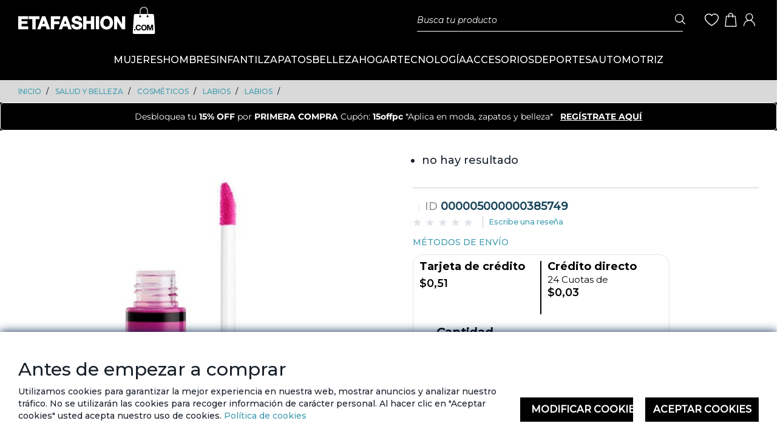

--- FILE ---
content_type: text/html;charset=UTF-8
request_url: https://www.etafashion.com/es_EC/SALUD-Y-BELLEZA/COSM%C3%89TICOS/LABIOS/LABIOS//p/000005000000385749
body_size: 23958
content:
<!DOCTYPE html>
<html lang="es_EC">
<head>
	<title>
		000005000000385749 | LABIOS | LABIOS | COSM&Eacute;TICOS | SALUD Y BELLEZA | Sitio Etafashion EC</title>

	<meta http-equiv="Content-Type" content="text/html; charset=utf-8"/>
	<meta http-equiv="X-UA-Compatible" content="IE=edge">
	<meta charset="utf-8">
	<meta name="viewport" content="width=device-width, initial-scale=1, user-scalable=no">

	<meta name="keywords">
<meta name="description">
<meta name="robots" content="index,follow">
<link rel="shortcut icon" type="image/x-icon" media="all" href="/_ui/responsive/theme-ec/images/favicon.ico" />
		<style type="text/css">@font-face {font-family:Open Sans;font-style:normal;font-weight:400;src:url(/cf-fonts/s/open-sans/5.0.20/cyrillic/400/normal.woff2);unicode-range:U+0301,U+0400-045F,U+0490-0491,U+04B0-04B1,U+2116;font-display:swap;}@font-face {font-family:Open Sans;font-style:normal;font-weight:400;src:url(/cf-fonts/s/open-sans/5.0.20/greek/400/normal.woff2);unicode-range:U+0370-03FF;font-display:swap;}@font-face {font-family:Open Sans;font-style:normal;font-weight:400;src:url(/cf-fonts/s/open-sans/5.0.20/hebrew/400/normal.woff2);unicode-range:U+0590-05FF,U+200C-2010,U+20AA,U+25CC,U+FB1D-FB4F;font-display:swap;}@font-face {font-family:Open Sans;font-style:normal;font-weight:400;src:url(/cf-fonts/s/open-sans/5.0.20/latin-ext/400/normal.woff2);unicode-range:U+0100-02AF,U+0304,U+0308,U+0329,U+1E00-1E9F,U+1EF2-1EFF,U+2020,U+20A0-20AB,U+20AD-20CF,U+2113,U+2C60-2C7F,U+A720-A7FF;font-display:swap;}@font-face {font-family:Open Sans;font-style:normal;font-weight:400;src:url(/cf-fonts/s/open-sans/5.0.20/cyrillic-ext/400/normal.woff2);unicode-range:U+0460-052F,U+1C80-1C88,U+20B4,U+2DE0-2DFF,U+A640-A69F,U+FE2E-FE2F;font-display:swap;}@font-face {font-family:Open Sans;font-style:normal;font-weight:400;src:url(/cf-fonts/s/open-sans/5.0.20/greek-ext/400/normal.woff2);unicode-range:U+1F00-1FFF;font-display:swap;}@font-face {font-family:Open Sans;font-style:normal;font-weight:400;src:url(/cf-fonts/s/open-sans/5.0.20/latin/400/normal.woff2);unicode-range:U+0000-00FF,U+0131,U+0152-0153,U+02BB-02BC,U+02C6,U+02DA,U+02DC,U+0304,U+0308,U+0329,U+2000-206F,U+2074,U+20AC,U+2122,U+2191,U+2193,U+2212,U+2215,U+FEFF,U+FFFD;font-display:swap;}@font-face {font-family:Open Sans;font-style:normal;font-weight:400;src:url(/cf-fonts/s/open-sans/5.0.20/vietnamese/400/normal.woff2);unicode-range:U+0102-0103,U+0110-0111,U+0128-0129,U+0168-0169,U+01A0-01A1,U+01AF-01B0,U+0300-0301,U+0303-0304,U+0308-0309,U+0323,U+0329,U+1EA0-1EF9,U+20AB;font-display:swap;}@font-face {font-family:Open Sans;font-style:normal;font-weight:300;src:url(/cf-fonts/s/open-sans/5.0.20/greek/300/normal.woff2);unicode-range:U+0370-03FF;font-display:swap;}@font-face {font-family:Open Sans;font-style:normal;font-weight:300;src:url(/cf-fonts/s/open-sans/5.0.20/hebrew/300/normal.woff2);unicode-range:U+0590-05FF,U+200C-2010,U+20AA,U+25CC,U+FB1D-FB4F;font-display:swap;}@font-face {font-family:Open Sans;font-style:normal;font-weight:300;src:url(/cf-fonts/s/open-sans/5.0.20/latin-ext/300/normal.woff2);unicode-range:U+0100-02AF,U+0304,U+0308,U+0329,U+1E00-1E9F,U+1EF2-1EFF,U+2020,U+20A0-20AB,U+20AD-20CF,U+2113,U+2C60-2C7F,U+A720-A7FF;font-display:swap;}@font-face {font-family:Open Sans;font-style:normal;font-weight:300;src:url(/cf-fonts/s/open-sans/5.0.20/latin/300/normal.woff2);unicode-range:U+0000-00FF,U+0131,U+0152-0153,U+02BB-02BC,U+02C6,U+02DA,U+02DC,U+0304,U+0308,U+0329,U+2000-206F,U+2074,U+20AC,U+2122,U+2191,U+2193,U+2212,U+2215,U+FEFF,U+FFFD;font-display:swap;}@font-face {font-family:Open Sans;font-style:normal;font-weight:300;src:url(/cf-fonts/s/open-sans/5.0.20/cyrillic/300/normal.woff2);unicode-range:U+0301,U+0400-045F,U+0490-0491,U+04B0-04B1,U+2116;font-display:swap;}@font-face {font-family:Open Sans;font-style:normal;font-weight:300;src:url(/cf-fonts/s/open-sans/5.0.20/cyrillic-ext/300/normal.woff2);unicode-range:U+0460-052F,U+1C80-1C88,U+20B4,U+2DE0-2DFF,U+A640-A69F,U+FE2E-FE2F;font-display:swap;}@font-face {font-family:Open Sans;font-style:normal;font-weight:300;src:url(/cf-fonts/s/open-sans/5.0.20/greek-ext/300/normal.woff2);unicode-range:U+1F00-1FFF;font-display:swap;}@font-face {font-family:Open Sans;font-style:normal;font-weight:300;src:url(/cf-fonts/s/open-sans/5.0.20/vietnamese/300/normal.woff2);unicode-range:U+0102-0103,U+0110-0111,U+0128-0129,U+0168-0169,U+01A0-01A1,U+01AF-01B0,U+0300-0301,U+0303-0304,U+0308-0309,U+0323,U+0329,U+1EA0-1EF9,U+20AB;font-display:swap;}@font-face {font-family:Open Sans;font-style:italic;font-weight:300;src:url(/cf-fonts/s/open-sans/5.0.20/greek-ext/300/italic.woff2);unicode-range:U+1F00-1FFF;font-display:swap;}@font-face {font-family:Open Sans;font-style:italic;font-weight:300;src:url(/cf-fonts/s/open-sans/5.0.20/latin/300/italic.woff2);unicode-range:U+0000-00FF,U+0131,U+0152-0153,U+02BB-02BC,U+02C6,U+02DA,U+02DC,U+0304,U+0308,U+0329,U+2000-206F,U+2074,U+20AC,U+2122,U+2191,U+2193,U+2212,U+2215,U+FEFF,U+FFFD;font-display:swap;}@font-face {font-family:Open Sans;font-style:italic;font-weight:300;src:url(/cf-fonts/s/open-sans/5.0.20/latin-ext/300/italic.woff2);unicode-range:U+0100-02AF,U+0304,U+0308,U+0329,U+1E00-1E9F,U+1EF2-1EFF,U+2020,U+20A0-20AB,U+20AD-20CF,U+2113,U+2C60-2C7F,U+A720-A7FF;font-display:swap;}@font-face {font-family:Open Sans;font-style:italic;font-weight:300;src:url(/cf-fonts/s/open-sans/5.0.20/cyrillic/300/italic.woff2);unicode-range:U+0301,U+0400-045F,U+0490-0491,U+04B0-04B1,U+2116;font-display:swap;}@font-face {font-family:Open Sans;font-style:italic;font-weight:300;src:url(/cf-fonts/s/open-sans/5.0.20/greek/300/italic.woff2);unicode-range:U+0370-03FF;font-display:swap;}@font-face {font-family:Open Sans;font-style:italic;font-weight:300;src:url(/cf-fonts/s/open-sans/5.0.20/cyrillic-ext/300/italic.woff2);unicode-range:U+0460-052F,U+1C80-1C88,U+20B4,U+2DE0-2DFF,U+A640-A69F,U+FE2E-FE2F;font-display:swap;}@font-face {font-family:Open Sans;font-style:italic;font-weight:300;src:url(/cf-fonts/s/open-sans/5.0.20/hebrew/300/italic.woff2);unicode-range:U+0590-05FF,U+200C-2010,U+20AA,U+25CC,U+FB1D-FB4F;font-display:swap;}@font-face {font-family:Open Sans;font-style:italic;font-weight:300;src:url(/cf-fonts/s/open-sans/5.0.20/vietnamese/300/italic.woff2);unicode-range:U+0102-0103,U+0110-0111,U+0128-0129,U+0168-0169,U+01A0-01A1,U+01AF-01B0,U+0300-0301,U+0303-0304,U+0308-0309,U+0323,U+0329,U+1EA0-1EF9,U+20AB;font-display:swap;}@font-face {font-family:Open Sans;font-style:italic;font-weight:400;src:url(/cf-fonts/s/open-sans/5.0.20/latin-ext/400/italic.woff2);unicode-range:U+0100-02AF,U+0304,U+0308,U+0329,U+1E00-1E9F,U+1EF2-1EFF,U+2020,U+20A0-20AB,U+20AD-20CF,U+2113,U+2C60-2C7F,U+A720-A7FF;font-display:swap;}@font-face {font-family:Open Sans;font-style:italic;font-weight:400;src:url(/cf-fonts/s/open-sans/5.0.20/cyrillic-ext/400/italic.woff2);unicode-range:U+0460-052F,U+1C80-1C88,U+20B4,U+2DE0-2DFF,U+A640-A69F,U+FE2E-FE2F;font-display:swap;}@font-face {font-family:Open Sans;font-style:italic;font-weight:400;src:url(/cf-fonts/s/open-sans/5.0.20/greek-ext/400/italic.woff2);unicode-range:U+1F00-1FFF;font-display:swap;}@font-face {font-family:Open Sans;font-style:italic;font-weight:400;src:url(/cf-fonts/s/open-sans/5.0.20/hebrew/400/italic.woff2);unicode-range:U+0590-05FF,U+200C-2010,U+20AA,U+25CC,U+FB1D-FB4F;font-display:swap;}@font-face {font-family:Open Sans;font-style:italic;font-weight:400;src:url(/cf-fonts/s/open-sans/5.0.20/vietnamese/400/italic.woff2);unicode-range:U+0102-0103,U+0110-0111,U+0128-0129,U+0168-0169,U+01A0-01A1,U+01AF-01B0,U+0300-0301,U+0303-0304,U+0308-0309,U+0323,U+0329,U+1EA0-1EF9,U+20AB;font-display:swap;}@font-face {font-family:Open Sans;font-style:italic;font-weight:400;src:url(/cf-fonts/s/open-sans/5.0.20/cyrillic/400/italic.woff2);unicode-range:U+0301,U+0400-045F,U+0490-0491,U+04B0-04B1,U+2116;font-display:swap;}@font-face {font-family:Open Sans;font-style:italic;font-weight:400;src:url(/cf-fonts/s/open-sans/5.0.20/latin/400/italic.woff2);unicode-range:U+0000-00FF,U+0131,U+0152-0153,U+02BB-02BC,U+02C6,U+02DA,U+02DC,U+0304,U+0308,U+0329,U+2000-206F,U+2074,U+20AC,U+2122,U+2191,U+2193,U+2212,U+2215,U+FEFF,U+FFFD;font-display:swap;}@font-face {font-family:Open Sans;font-style:italic;font-weight:400;src:url(/cf-fonts/s/open-sans/5.0.20/greek/400/italic.woff2);unicode-range:U+0370-03FF;font-display:swap;}@font-face {font-family:Open Sans;font-style:normal;font-weight:600;src:url(/cf-fonts/s/open-sans/5.0.20/hebrew/600/normal.woff2);unicode-range:U+0590-05FF,U+200C-2010,U+20AA,U+25CC,U+FB1D-FB4F;font-display:swap;}@font-face {font-family:Open Sans;font-style:normal;font-weight:600;src:url(/cf-fonts/s/open-sans/5.0.20/cyrillic-ext/600/normal.woff2);unicode-range:U+0460-052F,U+1C80-1C88,U+20B4,U+2DE0-2DFF,U+A640-A69F,U+FE2E-FE2F;font-display:swap;}@font-face {font-family:Open Sans;font-style:normal;font-weight:600;src:url(/cf-fonts/s/open-sans/5.0.20/greek/600/normal.woff2);unicode-range:U+0370-03FF;font-display:swap;}@font-face {font-family:Open Sans;font-style:normal;font-weight:600;src:url(/cf-fonts/s/open-sans/5.0.20/latin/600/normal.woff2);unicode-range:U+0000-00FF,U+0131,U+0152-0153,U+02BB-02BC,U+02C6,U+02DA,U+02DC,U+0304,U+0308,U+0329,U+2000-206F,U+2074,U+20AC,U+2122,U+2191,U+2193,U+2212,U+2215,U+FEFF,U+FFFD;font-display:swap;}@font-face {font-family:Open Sans;font-style:normal;font-weight:600;src:url(/cf-fonts/s/open-sans/5.0.20/greek-ext/600/normal.woff2);unicode-range:U+1F00-1FFF;font-display:swap;}@font-face {font-family:Open Sans;font-style:normal;font-weight:600;src:url(/cf-fonts/s/open-sans/5.0.20/latin-ext/600/normal.woff2);unicode-range:U+0100-02AF,U+0304,U+0308,U+0329,U+1E00-1E9F,U+1EF2-1EFF,U+2020,U+20A0-20AB,U+20AD-20CF,U+2113,U+2C60-2C7F,U+A720-A7FF;font-display:swap;}@font-face {font-family:Open Sans;font-style:normal;font-weight:600;src:url(/cf-fonts/s/open-sans/5.0.20/vietnamese/600/normal.woff2);unicode-range:U+0102-0103,U+0110-0111,U+0128-0129,U+0168-0169,U+01A0-01A1,U+01AF-01B0,U+0300-0301,U+0303-0304,U+0308-0309,U+0323,U+0329,U+1EA0-1EF9,U+20AB;font-display:swap;}@font-face {font-family:Open Sans;font-style:normal;font-weight:600;src:url(/cf-fonts/s/open-sans/5.0.20/cyrillic/600/normal.woff2);unicode-range:U+0301,U+0400-045F,U+0490-0491,U+04B0-04B1,U+2116;font-display:swap;}@font-face {font-family:Open Sans;font-style:italic;font-weight:600;src:url(/cf-fonts/s/open-sans/5.0.20/greek/600/italic.woff2);unicode-range:U+0370-03FF;font-display:swap;}@font-face {font-family:Open Sans;font-style:italic;font-weight:600;src:url(/cf-fonts/s/open-sans/5.0.20/vietnamese/600/italic.woff2);unicode-range:U+0102-0103,U+0110-0111,U+0128-0129,U+0168-0169,U+01A0-01A1,U+01AF-01B0,U+0300-0301,U+0303-0304,U+0308-0309,U+0323,U+0329,U+1EA0-1EF9,U+20AB;font-display:swap;}@font-face {font-family:Open Sans;font-style:italic;font-weight:600;src:url(/cf-fonts/s/open-sans/5.0.20/cyrillic-ext/600/italic.woff2);unicode-range:U+0460-052F,U+1C80-1C88,U+20B4,U+2DE0-2DFF,U+A640-A69F,U+FE2E-FE2F;font-display:swap;}@font-face {font-family:Open Sans;font-style:italic;font-weight:600;src:url(/cf-fonts/s/open-sans/5.0.20/hebrew/600/italic.woff2);unicode-range:U+0590-05FF,U+200C-2010,U+20AA,U+25CC,U+FB1D-FB4F;font-display:swap;}@font-face {font-family:Open Sans;font-style:italic;font-weight:600;src:url(/cf-fonts/s/open-sans/5.0.20/latin-ext/600/italic.woff2);unicode-range:U+0100-02AF,U+0304,U+0308,U+0329,U+1E00-1E9F,U+1EF2-1EFF,U+2020,U+20A0-20AB,U+20AD-20CF,U+2113,U+2C60-2C7F,U+A720-A7FF;font-display:swap;}@font-face {font-family:Open Sans;font-style:italic;font-weight:600;src:url(/cf-fonts/s/open-sans/5.0.20/latin/600/italic.woff2);unicode-range:U+0000-00FF,U+0131,U+0152-0153,U+02BB-02BC,U+02C6,U+02DA,U+02DC,U+0304,U+0308,U+0329,U+2000-206F,U+2074,U+20AC,U+2122,U+2191,U+2193,U+2212,U+2215,U+FEFF,U+FFFD;font-display:swap;}@font-face {font-family:Open Sans;font-style:italic;font-weight:600;src:url(/cf-fonts/s/open-sans/5.0.20/greek-ext/600/italic.woff2);unicode-range:U+1F00-1FFF;font-display:swap;}@font-face {font-family:Open Sans;font-style:italic;font-weight:600;src:url(/cf-fonts/s/open-sans/5.0.20/cyrillic/600/italic.woff2);unicode-range:U+0301,U+0400-045F,U+0490-0491,U+04B0-04B1,U+2116;font-display:swap;}@font-face {font-family:Open Sans;font-style:normal;font-weight:700;src:url(/cf-fonts/s/open-sans/5.0.20/cyrillic/700/normal.woff2);unicode-range:U+0301,U+0400-045F,U+0490-0491,U+04B0-04B1,U+2116;font-display:swap;}@font-face {font-family:Open Sans;font-style:normal;font-weight:700;src:url(/cf-fonts/s/open-sans/5.0.20/greek/700/normal.woff2);unicode-range:U+0370-03FF;font-display:swap;}@font-face {font-family:Open Sans;font-style:normal;font-weight:700;src:url(/cf-fonts/s/open-sans/5.0.20/hebrew/700/normal.woff2);unicode-range:U+0590-05FF,U+200C-2010,U+20AA,U+25CC,U+FB1D-FB4F;font-display:swap;}@font-face {font-family:Open Sans;font-style:normal;font-weight:700;src:url(/cf-fonts/s/open-sans/5.0.20/latin-ext/700/normal.woff2);unicode-range:U+0100-02AF,U+0304,U+0308,U+0329,U+1E00-1E9F,U+1EF2-1EFF,U+2020,U+20A0-20AB,U+20AD-20CF,U+2113,U+2C60-2C7F,U+A720-A7FF;font-display:swap;}@font-face {font-family:Open Sans;font-style:normal;font-weight:700;src:url(/cf-fonts/s/open-sans/5.0.20/cyrillic-ext/700/normal.woff2);unicode-range:U+0460-052F,U+1C80-1C88,U+20B4,U+2DE0-2DFF,U+A640-A69F,U+FE2E-FE2F;font-display:swap;}@font-face {font-family:Open Sans;font-style:normal;font-weight:700;src:url(/cf-fonts/s/open-sans/5.0.20/greek-ext/700/normal.woff2);unicode-range:U+1F00-1FFF;font-display:swap;}@font-face {font-family:Open Sans;font-style:normal;font-weight:700;src:url(/cf-fonts/s/open-sans/5.0.20/latin/700/normal.woff2);unicode-range:U+0000-00FF,U+0131,U+0152-0153,U+02BB-02BC,U+02C6,U+02DA,U+02DC,U+0304,U+0308,U+0329,U+2000-206F,U+2074,U+20AC,U+2122,U+2191,U+2193,U+2212,U+2215,U+FEFF,U+FFFD;font-display:swap;}@font-face {font-family:Open Sans;font-style:normal;font-weight:700;src:url(/cf-fonts/s/open-sans/5.0.20/vietnamese/700/normal.woff2);unicode-range:U+0102-0103,U+0110-0111,U+0128-0129,U+0168-0169,U+01A0-01A1,U+01AF-01B0,U+0300-0301,U+0303-0304,U+0308-0309,U+0323,U+0329,U+1EA0-1EF9,U+20AB;font-display:swap;}@font-face {font-family:Open Sans;font-style:italic;font-weight:700;src:url(/cf-fonts/s/open-sans/5.0.20/latin-ext/700/italic.woff2);unicode-range:U+0100-02AF,U+0304,U+0308,U+0329,U+1E00-1E9F,U+1EF2-1EFF,U+2020,U+20A0-20AB,U+20AD-20CF,U+2113,U+2C60-2C7F,U+A720-A7FF;font-display:swap;}@font-face {font-family:Open Sans;font-style:italic;font-weight:700;src:url(/cf-fonts/s/open-sans/5.0.20/hebrew/700/italic.woff2);unicode-range:U+0590-05FF,U+200C-2010,U+20AA,U+25CC,U+FB1D-FB4F;font-display:swap;}@font-face {font-family:Open Sans;font-style:italic;font-weight:700;src:url(/cf-fonts/s/open-sans/5.0.20/cyrillic/700/italic.woff2);unicode-range:U+0301,U+0400-045F,U+0490-0491,U+04B0-04B1,U+2116;font-display:swap;}@font-face {font-family:Open Sans;font-style:italic;font-weight:700;src:url(/cf-fonts/s/open-sans/5.0.20/cyrillic-ext/700/italic.woff2);unicode-range:U+0460-052F,U+1C80-1C88,U+20B4,U+2DE0-2DFF,U+A640-A69F,U+FE2E-FE2F;font-display:swap;}@font-face {font-family:Open Sans;font-style:italic;font-weight:700;src:url(/cf-fonts/s/open-sans/5.0.20/latin/700/italic.woff2);unicode-range:U+0000-00FF,U+0131,U+0152-0153,U+02BB-02BC,U+02C6,U+02DA,U+02DC,U+0304,U+0308,U+0329,U+2000-206F,U+2074,U+20AC,U+2122,U+2191,U+2193,U+2212,U+2215,U+FEFF,U+FFFD;font-display:swap;}@font-face {font-family:Open Sans;font-style:italic;font-weight:700;src:url(/cf-fonts/s/open-sans/5.0.20/vietnamese/700/italic.woff2);unicode-range:U+0102-0103,U+0110-0111,U+0128-0129,U+0168-0169,U+01A0-01A1,U+01AF-01B0,U+0300-0301,U+0303-0304,U+0308-0309,U+0323,U+0329,U+1EA0-1EF9,U+20AB;font-display:swap;}@font-face {font-family:Open Sans;font-style:italic;font-weight:700;src:url(/cf-fonts/s/open-sans/5.0.20/greek-ext/700/italic.woff2);unicode-range:U+1F00-1FFF;font-display:swap;}@font-face {font-family:Open Sans;font-style:italic;font-weight:700;src:url(/cf-fonts/s/open-sans/5.0.20/greek/700/italic.woff2);unicode-range:U+0370-03FF;font-display:swap;}@font-face {font-family:Open Sans;font-style:normal;font-weight:800;src:url(/cf-fonts/s/open-sans/5.0.20/latin/800/normal.woff2);unicode-range:U+0000-00FF,U+0131,U+0152-0153,U+02BB-02BC,U+02C6,U+02DA,U+02DC,U+0304,U+0308,U+0329,U+2000-206F,U+2074,U+20AC,U+2122,U+2191,U+2193,U+2212,U+2215,U+FEFF,U+FFFD;font-display:swap;}@font-face {font-family:Open Sans;font-style:normal;font-weight:800;src:url(/cf-fonts/s/open-sans/5.0.20/vietnamese/800/normal.woff2);unicode-range:U+0102-0103,U+0110-0111,U+0128-0129,U+0168-0169,U+01A0-01A1,U+01AF-01B0,U+0300-0301,U+0303-0304,U+0308-0309,U+0323,U+0329,U+1EA0-1EF9,U+20AB;font-display:swap;}@font-face {font-family:Open Sans;font-style:normal;font-weight:800;src:url(/cf-fonts/s/open-sans/5.0.20/greek/800/normal.woff2);unicode-range:U+0370-03FF;font-display:swap;}@font-face {font-family:Open Sans;font-style:normal;font-weight:800;src:url(/cf-fonts/s/open-sans/5.0.20/cyrillic/800/normal.woff2);unicode-range:U+0301,U+0400-045F,U+0490-0491,U+04B0-04B1,U+2116;font-display:swap;}@font-face {font-family:Open Sans;font-style:normal;font-weight:800;src:url(/cf-fonts/s/open-sans/5.0.20/greek-ext/800/normal.woff2);unicode-range:U+1F00-1FFF;font-display:swap;}@font-face {font-family:Open Sans;font-style:normal;font-weight:800;src:url(/cf-fonts/s/open-sans/5.0.20/cyrillic-ext/800/normal.woff2);unicode-range:U+0460-052F,U+1C80-1C88,U+20B4,U+2DE0-2DFF,U+A640-A69F,U+FE2E-FE2F;font-display:swap;}@font-face {font-family:Open Sans;font-style:normal;font-weight:800;src:url(/cf-fonts/s/open-sans/5.0.20/hebrew/800/normal.woff2);unicode-range:U+0590-05FF,U+200C-2010,U+20AA,U+25CC,U+FB1D-FB4F;font-display:swap;}@font-face {font-family:Open Sans;font-style:normal;font-weight:800;src:url(/cf-fonts/s/open-sans/5.0.20/latin-ext/800/normal.woff2);unicode-range:U+0100-02AF,U+0304,U+0308,U+0329,U+1E00-1E9F,U+1EF2-1EFF,U+2020,U+20A0-20AB,U+20AD-20CF,U+2113,U+2C60-2C7F,U+A720-A7FF;font-display:swap;}@font-face {font-family:Open Sans;font-style:italic;font-weight:800;src:url(/cf-fonts/s/open-sans/5.0.20/cyrillic-ext/800/italic.woff2);unicode-range:U+0460-052F,U+1C80-1C88,U+20B4,U+2DE0-2DFF,U+A640-A69F,U+FE2E-FE2F;font-display:swap;}@font-face {font-family:Open Sans;font-style:italic;font-weight:800;src:url(/cf-fonts/s/open-sans/5.0.20/latin-ext/800/italic.woff2);unicode-range:U+0100-02AF,U+0304,U+0308,U+0329,U+1E00-1E9F,U+1EF2-1EFF,U+2020,U+20A0-20AB,U+20AD-20CF,U+2113,U+2C60-2C7F,U+A720-A7FF;font-display:swap;}@font-face {font-family:Open Sans;font-style:italic;font-weight:800;src:url(/cf-fonts/s/open-sans/5.0.20/cyrillic/800/italic.woff2);unicode-range:U+0301,U+0400-045F,U+0490-0491,U+04B0-04B1,U+2116;font-display:swap;}@font-face {font-family:Open Sans;font-style:italic;font-weight:800;src:url(/cf-fonts/s/open-sans/5.0.20/hebrew/800/italic.woff2);unicode-range:U+0590-05FF,U+200C-2010,U+20AA,U+25CC,U+FB1D-FB4F;font-display:swap;}@font-face {font-family:Open Sans;font-style:italic;font-weight:800;src:url(/cf-fonts/s/open-sans/5.0.20/vietnamese/800/italic.woff2);unicode-range:U+0102-0103,U+0110-0111,U+0128-0129,U+0168-0169,U+01A0-01A1,U+01AF-01B0,U+0300-0301,U+0303-0304,U+0308-0309,U+0323,U+0329,U+1EA0-1EF9,U+20AB;font-display:swap;}@font-face {font-family:Open Sans;font-style:italic;font-weight:800;src:url(/cf-fonts/s/open-sans/5.0.20/latin/800/italic.woff2);unicode-range:U+0000-00FF,U+0131,U+0152-0153,U+02BB-02BC,U+02C6,U+02DA,U+02DC,U+0304,U+0308,U+0329,U+2000-206F,U+2074,U+20AC,U+2122,U+2191,U+2193,U+2212,U+2215,U+FEFF,U+FFFD;font-display:swap;}@font-face {font-family:Open Sans;font-style:italic;font-weight:800;src:url(/cf-fonts/s/open-sans/5.0.20/greek/800/italic.woff2);unicode-range:U+0370-03FF;font-display:swap;}@font-face {font-family:Open Sans;font-style:italic;font-weight:800;src:url(/cf-fonts/s/open-sans/5.0.20/greek-ext/800/italic.woff2);unicode-range:U+1F00-1FFF;font-display:swap;}</style>
<style type="text/css">@font-face {font-family:Montserrat;font-style:normal;font-weight:100 900;src:url(/cf-fonts/v/montserrat/5.0.16/cyrillic-ext/wght/normal.woff2);unicode-range:U+0460-052F,U+1C80-1C88,U+20B4,U+2DE0-2DFF,U+A640-A69F,U+FE2E-FE2F;font-display:swap;}@font-face {font-family:Montserrat;font-style:normal;font-weight:100 900;src:url(/cf-fonts/v/montserrat/5.0.16/latin-ext/wght/normal.woff2);unicode-range:U+0100-02AF,U+0304,U+0308,U+0329,U+1E00-1E9F,U+1EF2-1EFF,U+2020,U+20A0-20AB,U+20AD-20CF,U+2113,U+2C60-2C7F,U+A720-A7FF;font-display:swap;}@font-face {font-family:Montserrat;font-style:normal;font-weight:100 900;src:url(/cf-fonts/v/montserrat/5.0.16/vietnamese/wght/normal.woff2);unicode-range:U+0102-0103,U+0110-0111,U+0128-0129,U+0168-0169,U+01A0-01A1,U+01AF-01B0,U+0300-0301,U+0303-0304,U+0308-0309,U+0323,U+0329,U+1EA0-1EF9,U+20AB;font-display:swap;}@font-face {font-family:Montserrat;font-style:normal;font-weight:100 900;src:url(/cf-fonts/v/montserrat/5.0.16/latin/wght/normal.woff2);unicode-range:U+0000-00FF,U+0131,U+0152-0153,U+02BB-02BC,U+02C6,U+02DA,U+02DC,U+0304,U+0308,U+0329,U+2000-206F,U+2074,U+20AC,U+2122,U+2191,U+2193,U+2212,U+2215,U+FEFF,U+FFFD;font-display:swap;}@font-face {font-family:Montserrat;font-style:normal;font-weight:100 900;src:url(/cf-fonts/v/montserrat/5.0.16/cyrillic/wght/normal.woff2);unicode-range:U+0301,U+0400-045F,U+0490-0491,U+04B0-04B1,U+2116;font-display:swap;}</style>
<style type="text/css">@font-face {font-family:Inter;font-style:normal;font-weight:100 900;src:url(/cf-fonts/v/inter/5.0.16/cyrillic/wght/normal.woff2);unicode-range:U+0301,U+0400-045F,U+0490-0491,U+04B0-04B1,U+2116;font-display:swap;}@font-face {font-family:Inter;font-style:normal;font-weight:100 900;src:url(/cf-fonts/v/inter/5.0.16/greek-ext/wght/normal.woff2);unicode-range:U+1F00-1FFF;font-display:swap;}@font-face {font-family:Inter;font-style:normal;font-weight:100 900;src:url(/cf-fonts/v/inter/5.0.16/latin-ext/wght/normal.woff2);unicode-range:U+0100-02AF,U+0304,U+0308,U+0329,U+1E00-1E9F,U+1EF2-1EFF,U+2020,U+20A0-20AB,U+20AD-20CF,U+2113,U+2C60-2C7F,U+A720-A7FF;font-display:swap;}@font-face {font-family:Inter;font-style:normal;font-weight:100 900;src:url(/cf-fonts/v/inter/5.0.16/greek/wght/normal.woff2);unicode-range:U+0370-03FF;font-display:swap;}@font-face {font-family:Inter;font-style:normal;font-weight:100 900;src:url(/cf-fonts/v/inter/5.0.16/cyrillic-ext/wght/normal.woff2);unicode-range:U+0460-052F,U+1C80-1C88,U+20B4,U+2DE0-2DFF,U+A640-A69F,U+FE2E-FE2F;font-display:swap;}@font-face {font-family:Inter;font-style:normal;font-weight:100 900;src:url(/cf-fonts/v/inter/5.0.16/vietnamese/wght/normal.woff2);unicode-range:U+0102-0103,U+0110-0111,U+0128-0129,U+0168-0169,U+01A0-01A1,U+01AF-01B0,U+0300-0301,U+0303-0304,U+0308-0309,U+0323,U+0329,U+1EA0-1EF9,U+20AB;font-display:swap;}@font-face {font-family:Inter;font-style:normal;font-weight:100 900;src:url(/cf-fonts/v/inter/5.0.16/latin/wght/normal.woff2);unicode-range:U+0000-00FF,U+0131,U+0152-0153,U+02BB-02BC,U+02C6,U+02DA,U+02DC,U+0304,U+0308,U+0329,U+2000-206F,U+2074,U+20AC,U+2122,U+2191,U+2193,U+2212,U+2215,U+FEFF,U+FFFD;font-display:swap;}</style>
<link rel="stylesheet" type="text/css" media="all" href="/wro/ec_responsive.css?version=20260119 0807"/><link rel="stylesheet" type="text/css" media="all" href="/wro/addons_responsive.css?version=20260119 0807"/>


<!-- Ini Emarsys Code -->
<script>
var ScarabQueue = ScarabQueue || [];
(function(id) {
if (document.getElementById(id)) return;
var js = document.createElement('script'); js.id = id;
js.src = '//cdn.scarabresearch.com/js/1818BD83A28703BE/scarab-v2.js';
var fs = document.getElementsByTagName('script')[0];
fs.parentNode.insertBefore(js, fs);
})('scarab-js-api');
</script>
<!-- End Emarsys Code -->


















</head>

<body class="maxWidth page-productDetails pageType-ProductPage template-pages-product-productLayout1Page  smartedit-page-uid-productDetails smartedit-page-uuid-eyJpdGVtSWQiOiJwcm9kdWN0RGV0YWlscyIsImNhdGFsb2dJZCI6ImV0YWZhc2hpb24tZWNDb250ZW50Q2F0YWxvZyIsImNhdGFsb2dWZXJzaW9uIjoiT25saW5lIn0= smartedit-catalog-version-uuid-etafashion-ecContentCatalog/Online  language-es_EC">

<script src="/_ui/shared/js/analyticsmediator.js"></script>
<div class="branding-mobile hidden-xs hidden-sm hidden-md hidden-lg">
			<div class="js-mobile-logo">
				</div>
		</div>
		<main class="fixed--main" data-currency-iso-code="USD">
			<a href="#skip-to-content" class="skiptocontent" data-role="none">Skip to content</a>
			<a href="#skiptonavigation" class="skiptonavigation" data-role="none">Skip to navigation</a>

			<div class="yCmsContentSlot">
</div><header class="js-mainHeader fixed--header">
    <nav class="navigation navigation--top hidden-xs hidden-sm">
        <div class="nt-container">
        
            <div class="nt-logo">
                <div class="nav__left js-site-logo">
                    <div class="yCmsComponent yComponentWrapper">
<div class="banner__component simple-banner data-banner-id='SiteLogoComponent' ">
    <a href="/es_EC/">
                            <img alt="Logo.png"
                                 src="/medias/logo-ec.svg?context=bWFzdGVyfHJvb3R8NjY5NnxpbWFnZS9zdmcreG1sfGFEUTFMMmd3WkM4ME56VTRPVE16T1RFek5qQXpNQzlzYjJkdlgyVmpMbk4yWnd8MjgxMGEwN2I1OTlkMzVjYmQ0ZGVmN2I4OGUyMzE1NjhlMDUyY2QzNzg3Y2RiMDA5NDJiZmNkZDc2ZTI1ZmIxYQ">
                        </a>
                    </div>
</div></div>
            </div>

            <div class="nt-group">

                <div class="nt-searchbox">
                    <div class="navigation navigation--middle">
                        <div class="nav__left">
                            <div class="site-search">
                                <div class="yCmsComponent">
<div class="ui-front">
	<form name="search_form_SearchBox" method="get"
		action="/es_EC/search/">
		<div class="input-group">
			<input type="text" id="js-site-search-input"
					class="form-control js-site-search-input" name="text" value=""
                    maxlength="100" placeholder="Busca tu producto"
					data-options="{
						&#034;autocompleteUrl&#034; : &#034;/es_EC/search/autocomplete/SearchBox&#034;,
						&#034;minCharactersBeforeRequest&#034; : &#034;5&#034;,
						&#034;waitTimeBeforeRequest&#034; : &#034;500&#034;,
						&#034;displayProductImages&#034; : &#034;true&#034;
					}">
			<span class="input-group-btn"> <button class="btn btn-link js_search_button" type="submit" disabled="true">
						<span class="etafont-lens"></span>
					</button>
				</span>
		</div>
	</form>

</div>
</div></div>
                        </div>
                    </div>
                </div>
                <div class="nt-icon">
                    <div class="nav-favorite">

                        <a href="/es_EC/login">
                            <span class="etafont-heart"></span>
                        </a>
                    </div>

                    <div class="nt-minicart">
                            <div class="yCmsContentSlot componentContainer navigation--middle">
<div class="yCmsComponent">
<div class="nav-cart">
	<a 	href="/es_EC/cart"
		class="mini-cart-link js-mini-cart-link"
		data-mini-cart-url="/es_EC/cart/rollover/MiniCart"
		data-mini-cart-refresh-url="/es_EC/cart/miniCart/SUBTOTAL"
		data-mini-cart-name="Carro"
		data-mini-cart-empty-name="Carrito vacio"
		data-mini-cart-items-text="art."
		>
		<div class="mini-cart-icon">
			<span class="etafont-bag"></span>
		</div>
		<div class="mini-cart-count js-mini-cart-count hidden">0</div>
		</a>

	<div class="mini-cart-container js-mini-cart-container"></div>
</div>
</div></div></div>
                    <div class="nav-user">
                        <ul>
                            <li class="liOffcanvas">
                                        <a href="/es_EC/login">
                                                <span class="etafont-user"></span>
                                            </a>
                                        </li>
                                </ul>
                    </div>

                </div>

            </div>
        </div>
    </nav>
    <div class="hidden-xs hidden-sm js-secondaryNavAccount collapse" id="accNavComponentDesktopOne">
        <ul class="nav__links">

        </ul>
    </div>
    <div class="hidden-xs hidden-sm js-secondaryNavCompany collapse" id="accNavComponentDesktopTwo">
        <ul class="nav__links js-nav__links">

        </ul>
    </div>
    <nav class="navigation navigation--middle js-navigation--middle hidden-md hidden-lg">
    
        <div class="nm-container">
            <div class="nm-group">
                <div class="nm-menu">
                    <button class="js-toggle-sm-navigation" type="button">
                        <span class="etafont-menu"></span>
                    </button>
                </div>
                <div class="nm-icon">
                    <button class="js-toggle-xs-search" type="button">
                        <span class="etafont-lens"></span>
                    </button>
                </div>
            </div>
            <div class="nm-logo">
                <div class="yCmsComponent yComponentWrapper sitelogo__mobile">
<div class="banner__component simple-banner data-banner-id='SiteLogoComponent' ">
    <a href="/es_EC/">
                            <img alt="Logo.png"
                                 src="/medias/logo-ec.svg?context=bWFzdGVyfHJvb3R8NjY5NnxpbWFnZS9zdmcreG1sfGFEUTFMMmd3WkM4ME56VTRPVE16T1RFek5qQXpNQzlzYjJkdlgyVmpMbk4yWnd8MjgxMGEwN2I1OTlkMzVjYmQ0ZGVmN2I4OGUyMzE1NjhlMDUyY2QzNzg3Y2RiMDA5NDJiZmNkZDc2ZTI1ZmIxYQ">
                        </a>
                    </div>
</div></div>
            
            <div class="nm-minicart">
                <div class="yCmsContentSlot componentContainer nm-minicart-component">
<div class="yCmsComponent">
<div class="nav-cart">
	<a 	href="/es_EC/cart"
		class="mini-cart-link js-mini-cart-link"
		data-mini-cart-url="/es_EC/cart/rollover/MiniCart"
		data-mini-cart-refresh-url="/es_EC/cart/miniCart/SUBTOTAL"
		data-mini-cart-name="Carro"
		data-mini-cart-empty-name="Carrito vacio"
		data-mini-cart-items-text="art."
		>
		<div class="mini-cart-icon">
			<span class="etafont-bag"></span>
		</div>
		<div class="mini-cart-count js-mini-cart-count hidden">0</div>
		</a>

	<div class="mini-cart-container js-mini-cart-container"></div>
</div>
</div></div></div>

            <div class="js-searchbox nm-searchbox">
                <div class="yCmsComponent">
<div class="ui-front">
	<form name="search_form_SearchBox" method="get"
		action="/es_EC/search/">
		<div class="input-group">
			<input type="text" id="js-site-search-input"
					class="form-control js-site-search-input" name="text" value=""
                    maxlength="100" placeholder="Busca tu producto"
					data-options="{
						&#034;autocompleteUrl&#034; : &#034;/es_EC/search/autocomplete/SearchBox&#034;,
						&#034;minCharactersBeforeRequest&#034; : &#034;5&#034;,
						&#034;waitTimeBeforeRequest&#034; : &#034;500&#034;,
						&#034;displayProductImages&#034; : &#034;true&#034;
					}">
			<span class="input-group-btn"> <button class="btn btn-link js_search_button" type="submit" disabled="true">
						<span class="etafont-lens"></span>
					</button>
				</span>
		</div>
	</form>

</div>
</div></div>

            <div class="js-mini-cart-container nm-minicart-component"></div>
        </div>

    </nav>
    <a id="skiptonavigation"></a>
    <nav class="navigation navigation--bottom js_navigation--bottom js-enquire-offcanvas-navigation" role="navigation">

		<div class="container-top">
			<ul class="container-user hidden-lg hidden-md js-sticky-user-group hidden-md hidden-lg">
					</ul>
		</div>

		<div class="navigation__overflow ">
			<ul data-trigger="#signedInUserOptionsToggle" class="nav__links nav__links--products nav__links--mobile js-userAccount-Links js-nav-collapse-body offcanvasGroup1 collapse in hidden-md hidden-lg">
                   </ul>
           	<ul class="nav__links nav__links--products js-offcanvas-links ">
				<li class="auto nav__links--primary nav__links--primary-has__sub js-enquire-has-sub">
						<span class="yCmsComponent nav__link js_nav__link">
<a href="https://www.etafashion.com/es_EC/MUJERES/MODA-MUJER/c/101052?sort&#61;modifiedtime&amp;q&#61;:modifiedtime">MUJERES</a></span><span class="etafont-right hidden-md hidden-lg nav__link--drill__down js_nav__link--drill__down"></span>
							<div class="sub__navigation js_sub__navigation ">
								<div class="container-grid">
									<div class="categories-grid-container">
										<div class="js-category-container category-container sub-navigation-section ">
														<div class="title">
																<span>MODA MUJER</span>
																<a class="etafont-left js-enquire-sub-close hidden-md hidden-lg" href="#"></a>
															</div>
														<ul class="sub-navigation-list has-title">
															<li class="yCmsComponent nav__link--secondary">
<a href="/es_EC/MUJERES/MODA-MUJER/BLAZERS-Y-CONJUNTOS/c/10105230499">BLAZERS Y CONJUNTOS</a></li><li class="yCmsComponent nav__link--secondary">
<a href="/es_EC/MUJERES/MODA-MUJER/BLUSAS/c/10105230599">BLUSAS</a></li><li class="yCmsComponent nav__link--secondary">
<a href="/es_EC/MUJERES/MODA-MUJER/CAMISETAS-Y-POLOS/c/10105230699">CAMISETAS Y POLOS</a></li><li class="yCmsComponent nav__link--secondary">
<a href="/es_EC/MUJERES/MODA-MUJER/FALDAS-Y-VESTIDOS/c/10105230799">FALDAS Y VESTIDOS</a></li><li class="yCmsComponent nav__link--secondary">
<a href="https://www.etafashion.com/es_EC/MUJERES/MODA-MUJER/JEANS-Y-PANTALONES/JEANS-Y-PANTALONES/c/12736002" target="_blank" rel="noopener noreferrer">JEANS</a></li><li class="yCmsComponent nav__link--secondary">
</li><li class="yCmsComponent nav__link--secondary">
<a href="/es_EC/MUJERES/MODA-MUJER/SWEATERS-Y-ABRIGOS/c/10105231099">SWEATERS Y ABRIGOS </a></li><li class="yCmsComponent nav__link--secondary">
<a href="/es_EC/MUJERES/MODA-MUJER/SHORTS-Y-BERMUDAS/c/10105230999">SHORTS Y BERMUDAS</a></li></ul>
													</div>
												<div class="js-category-container category-container sub-navigation-section ">
														<div class="title">
																<span>SPORT</span>
																<a class="etafont-left js-enquire-sub-close hidden-md hidden-lg" href="#"></a>
															</div>
														<ul class="sub-navigation-list has-title">
															<li class="yCmsComponent nav__link--secondary">
<a href="/es_EC/CALENTADOR/c/10105431999">SETS</a></li><li class="yCmsComponent nav__link--secondary">
<a href="/es_EC/MUJERES/SPORT/SWETERS-Y-CHOMPAS/c/10105432499">CHOMPAS</a></li><li class="yCmsComponent nav__link--secondary">
<a href="/es_EC/SHORTS-Y-BERMUDAS/c/10105432399">FALDAS Y SHORTS</a></li><li class="yCmsComponent nav__link--secondary">
<a href="/es_EC/PANTALONES/c/10105432299">LICRAS Y PANTALONES</a></li><li class="yCmsComponent nav__link--secondary">
<a href="/es_EC/MUJERES/SPORT/TOPS-Y-CAMISETAS/c/10105432599">TOPS Y CAMISETAS</a></li><li class="yCmsComponent nav__link--secondary">
<a href="/es_EC/MUJERES/SPORT/TRAJE-DE-BA%C3%91O/c/10105432699">TRAJE DE BAÑO</a></li></ul>
													</div>
												<div class="js-category-container category-container sub-navigation-section ">
														<div class="title">
																<span>ROPA INTIMA</span>
																<a class="etafont-left js-enquire-sub-close hidden-md hidden-lg" href="#"></a>
															</div>
														<ul class="sub-navigation-list has-title">
															<li class="yCmsComponent nav__link--secondary">
<a href="/es_EC/MUJERES/ROPA-INTIMA/BRASIER/c/10105331299">BRASIER</a></li><li class="yCmsComponent nav__link--secondary">
<a href="/es_EC/MUJERES/ROPA-INTIMA/PANTIES/c/10105331799">PANTIES</a></li><li class="yCmsComponent nav__link--secondary">
<a href="/es_EC/MUJERES/ROPA-INTIMA/LENCER%C3%8DA/c/10105331599">LENCERÍA</a></li><li class="yCmsComponent nav__link--secondary">
<a href="/es_EC/MUJERES/ROPA-INTIMA/PIJAMAS/c/10105331899">PIJAMAS</a></li><li class="yCmsComponent nav__link--secondary">
<a href="/es_EC/MUJERES/ROPA-INTIMA/FAJAS-Y-BODIES/c/10105331499">FAJAS Y BODIES</a></li><li class="yCmsComponent nav__link--secondary">
<a href="/es_EC/MUJERES/ROPA-INTIMA/MEDIAS-Y-MALLAS/c/10105331699">MEDIAS Y MALLAS</a></li><li class="yCmsComponent nav__link--secondary">
<a href="/es_EC/MUJERES/ROPA-INTIMA/COMPLEMENTOS/c/10105331399">COMPLEMENTOS</a></li></ul>
													</div>
												<div class="js-category-container category-container sub-navigation-section ">
														<div class="title">
																<span>ETABASIC</span>
																<a class="etafont-left js-enquire-sub-close hidden-md hidden-lg" href="#"></a>
															</div>
														<ul class="sub-navigation-list has-title">
															<li class="yCmsComponent nav__link--secondary">
<a href="/es_EC/JEANS-Y-PANTALONES/c/10105029499">SETS Y LICRAS</a></li><li class="yCmsComponent nav__link--secondary">
<a href="/es_EC/SWETERS-Y-CHOMPAS/c/10105029599">SWEATERS Y BUZOS</a></li><li class="yCmsComponent nav__link--secondary">
<a href="/es_EC/MUJERES/ETABASIC/TOPS-Y-CAMISETAS/c/10105029699">TOPS Y CAMISETAS</a></li></ul>
													</div>
												</div>

									<div class="images-grid-container dgrid ">
											<div class="yCmsComponent flex-column">
<div class="simple-banner banner__component--responsive" data-banner-id="ETAEC-MenuDeskopComp_modamujer1" data-banner-name="" data-banner-creative="GALLERY" data-banner-pos="" data-banner-url="">
	<a href="https://www.etafashion.com/es_EC/MUJERES/MODA-MUJER/FALDAS-Y-VESTIDOS/c/10105230799">
				<img class="js-responsive-image" data-media='{&#034;1200&#034;:&#034;/medias/mujer-1.webp?context=bWFzdGVyfGltYWdlc3wxMzI5NzR8aW1hZ2Uvd2VicHxhRE0xTDJnMlpTODJPRGMyT0RZNE1USXpNRE0yTmk5dGRXcGxjaUF4TG5kbFluQXw0YzRmZmQ4MTNkMWQwZTUxMzRmODRkOTdkNWExYjA1MjY0ZGE5YTQ5NDY0ZWZkZDVkMjQ2NTM2OTQzMjVhY2Y4&#034;}' alt='' style="">
			</a>
		</div>
</div><div class="yCmsComponent flex-column">
<div class="simple-banner banner__component--responsive" data-banner-id="ETAEC-MenuDeskopComp_modamujer2" data-banner-name="" data-banner-creative="GALLERY" data-banner-pos="" data-banner-url="">
	<a href="https://www.etafashion.com/es_EC/MUJERES/MODA-MUJER/CAMISETAS-Y-POLOS/c/10105230699">
				<img class="js-responsive-image" data-media='{&#034;1200&#034;:&#034;/medias/mujer-2.webp?context=bWFzdGVyfGltYWdlc3wxNjM1OTJ8aW1hZ2Uvd2VicHxhR1JsTDJnMlpDODJPRGMyT0RZNE1USTJNekV6TkM5dGRXcGxjaUF5TG5kbFluQXxjZWY1ZWRhZTk0MDliODU2MTkyMGU3YzliYzE1MDhlNWYzMzAyYmU5Y2Y2NmMzYzVjYjFlZTJiMTVhYTNjZTdh&#034;}' alt='' style="">
			</a>
		</div>
</div></div>
									</div>
							</div>
						</li>
				<li class="auto nav__links--primary nav__links--primary-has__sub js-enquire-has-sub">
						<span class="yCmsComponent nav__link js_nav__link">
<a href="https://www.etafashion.com/es_EC/HOMBRES/MODA-ADULTO/c/102028?sort&#61;modifiedtime&amp;q&#61;:modifiedtime">HOMBRES</a></span><span class="etafont-right hidden-md hidden-lg nav__link--drill__down js_nav__link--drill__down"></span>
							<div class="sub__navigation js_sub__navigation ">
								<div class="container-grid">
									<div class="categories-grid-container">
										<div class="js-category-container category-container sub-navigation-section ">
														<div class="title">
																<span>MARCAS</span>
																<a class="etafont-left js-enquire-sub-close hidden-md hidden-lg" href="#"></a>
															</div>
														<ul class="sub-navigation-list has-title">
															<li class="yCmsComponent nav__link--secondary">
<a href="https://www.etafashion.com/es_EC/search/?text&#61;FILA_COLLECTION">FILA</a></li><li class="yCmsComponent nav__link--secondary">
<a href="https://www.etafashion.com/es_EC/search/?text&#61;DRAZZO%2B">DRAZZO</a></li><li class="yCmsComponent nav__link--secondary">
<a href="https://www.etafashion.com/es_EC/search/?text&#61;KENNETH%2B">KENNETH COLE</a></li><li class="yCmsComponent nav__link--secondary">
<a href="https://www.etafashion.com/es_EC/search/?text&#61;only">ONLY &amp; SONS</a></li></ul>
													</div>
												<div class="js-category-container category-container sub-navigation-section ">
														<div class="title">
																<span>MODA HOMBRE</span>
																<a class="etafont-left js-enquire-sub-close hidden-md hidden-lg" href="#"></a>
															</div>
														<ul class="sub-navigation-list has-title">
															<li class="yCmsComponent nav__link--secondary">
<a href="/es_EC/HOMBRES/MODA-ADULTO/BLAZERS-Y-TERNOS/c/10202816299">BLAZERS Y TERNOS</a></li><li class="yCmsComponent nav__link--secondary">
<a href="/es_EC/HOMBRES/MODA-ADULTO/CAMISAS/c/10202816399">CAMISAS</a></li><li class="yCmsComponent nav__link--secondary">
<a href="/es_EC/HOMBRES/MODA-ADULTO/CAMISETAS-Y-POLOS/c/10202816499">CAMISETAS Y POLOS</a></li><li class="yCmsComponent nav__link--secondary">
<a href="/es_EC/HOMBRES/MODA-ADULTO/CHAQUETAS-Y-ABRIGOS/c/10202816599">CHAQUETAS Y ABRIGOS</a></li><li class="yCmsComponent nav__link--secondary">
<a href="https://www.etafashion.com/es_EC/HOMBRES/MODA-ADULTO/JEANS-Y-PANTALONES/c/10202816799">JEANS Y PANTALONES</a></li><li class="yCmsComponent nav__link--secondary">
<a href="/es_EC/HOMBRES/MODA-ADULTO/COMPLEMENTOS/c/10202816699">COMPLEMENTOS</a></li><li class="yCmsComponent nav__link--secondary">
<a href="/es_EC/HOMBRES/MODA-ADULTO/SHORTS-Y-BERMUDAS/c/10202816899">SHORTS Y BERMUDAS</a></li><li class="yCmsComponent nav__link--secondary">
<a href="/es_EC/">Marcas</a></li></ul>
													</div>
												<div class="js-category-container category-container sub-navigation-section ">
														<div class="title">
																<span>ETABASIC</span>
																<a class="etafont-left js-enquire-sub-close hidden-md hidden-lg" href="#"></a>
															</div>
														<ul class="sub-navigation-list has-title">
															<li class="yCmsComponent nav__link--secondary">
<a href="/es_EC/HOMBRES/ETABASIC/CAMISETAS-Y-POLOS/c/10202715799">CAMISETAS Y POLOS</a></li><li class="yCmsComponent nav__link--secondary">
<a href="/es_EC/SWETERS-Y-CHOMPAS/c/10202716199">SWEATERS Y CÁRDIGANS</a></li></ul>
													</div>
												<div class="js-category-container category-container sub-navigation-section ">
														<div class="title">
																<span>SPORT</span>
																<a class="etafont-left js-enquire-sub-close hidden-md hidden-lg" href="#"></a>
															</div>
														<ul class="sub-navigation-list has-title">
															<li class="yCmsComponent nav__link--secondary">
<a href="/es_EC/HOMBRES/SPORT/BERMUDAS/c/10203118199">BERMUDAS</a></li><li class="yCmsComponent nav__link--secondary">
<a href="/es_EC/CALENTADOR/c/10203118299">SET DEPORTIVO</a></li><li class="yCmsComponent nav__link--secondary">
<a href="/es_EC/CAMISETAS-Y-POLOS/c/10203118399">CAMISETAS SPORT</a></li><li class="yCmsComponent nav__link--secondary">
<a href="/es_EC/HOMBRES/SPORT/PANTALONES/c/10203118499">PANTALONES</a></li></ul>
													</div>
												<div class="js-category-container category-container sub-navigation-section ">
														<div class="title">
																<span>ROPA INTERIOR</span>
																<a class="etafont-left js-enquire-sub-close hidden-md hidden-lg" href="#"></a>
															</div>
														<ul class="sub-navigation-list has-title">
															<li class="yCmsComponent nav__link--secondary">
<a href="/es_EC/HOMBRES/ROPA-INTERIOR/BOXER-Y-CALZONCILLOS/c/10203017699">BOXER Y CALZONCILLOS</a></li><li class="yCmsComponent nav__link--secondary">
<a href="/es_EC/HOMBRES/ROPA-INTERIOR/PIJAMAS-Y-CAMISETAS/c/10203018099">PIJAMAS Y CAMISETAS INTERIORES</a></li><li class="yCmsComponent nav__link--secondary">
<a href="/es_EC/HOMBRES/ROPA-INTERIOR/MEDIAS/c/10203017899">MEDIAS</a></li></ul>
													</div>
												</div>

									<div class="images-grid-container dgrid ">
											<div class="yCmsComponent flex-column">
<div class="simple-banner banner__component--responsive" data-banner-id="ETAEC-MenuDeskopComp_modahombre1" data-banner-name="" data-banner-creative="GALLERY" data-banner-pos="" data-banner-url="">
	<a href="https://www.etafashion.com/es_EC/HOMBRES/MODA-ADULTO/CHAQUETAS-Y-ABRIGOS/c/10202816599">
				<img class="js-responsive-image" data-media='{&#034;1200&#034;:&#034;/medias/hombre-1.webp?context=bWFzdGVyfGltYWdlc3wxMDM2MTZ8aW1hZ2Uvd2VicHxhRGM0TDJnMk55ODJPRGMyT0RZNE1UUXlOamszTkM5b2IyMWljbVVnTVM1M1pXSnd8MDg0ZWM4ZWVkNjg4NWY4MjAzOGIwNjhhYTMyNDMzMjcwMTRiNzNiMjU5MTRiODA2OTdiZGNkYzZhZTlhZjE1Zg&#034;}' alt='' style="">
			</a>
		</div>
</div><div class="yCmsComponent flex-column">
<div class="simple-banner banner__component--responsive" data-banner-id="ETAEC-MenuDeskopComp_modahombre2" data-banner-name="" data-banner-creative="GALLERY" data-banner-pos="" data-banner-url="">
	<a href="https://www.etafashion.com/es_EC/HOMBRES/MODA-ADULTO/CAMISETAS-Y-POLOS/c/10202816499">
				<img class="js-responsive-image" data-media='{&#034;1200&#034;:&#034;/medias/hombre2.webp?context=bWFzdGVyfGltYWdlc3wxMzI3Mzh8aW1hZ2Uvd2VicHxhREl4TDJnMk55ODJPRGMyT0RZNE1UUTFPVGMwTWk5b2IyMWljbVV5TG5kbFluQXw1MjlhOTljMjQ5NWU4ODI2YjkwZjcxZTMxYTZhMDI5YmQzZThjMmJkNzBiYTQ3OWQ0ODJlODUzNTZmZDNmZDRj&#034;}' alt='' style="">
			</a>
		</div>
</div></div>
									</div>
							</div>
						</li>
				<li class="auto nav__links--primary nav__links--primary-has__sub js-enquire-has-sub">
						<span class="yCmsComponent nav__link js_nav__link">
<a href="https://www.etafashion.com/es_EC/INFANTIL/c/104?sort&#61;modifiedtime&amp;q&#61;:modifiedtime">INFANTIL</a></span><span class="etafont-right hidden-md hidden-lg nav__link--drill__down js_nav__link--drill__down"></span>
							<div class="sub__navigation js_sub__navigation ">
								<div class="container-grid">
									<div class="categories-grid-container">
										<div class="js-category-container category-container sub-navigation-section ">
														<div class="title">
																<span>BEBÉS NIÑAS</span>
																<a class="etafont-left js-enquire-sub-close hidden-md hidden-lg" href="#"></a>
															</div>
														<ul class="sub-navigation-list has-title">
															<li class="yCmsComponent nav__link--secondary">
<a href="/es_EC/BLUSAS-Y-CAMISETAS/c/10403318799">CAMISETAS</a></li><li class="yCmsComponent nav__link--secondary">
<a href="/es_EC/INFANTIL/BEBES-NI%C3%91AS/FALDAS-Y-VESTIDOS/c/10403319099">FALDAS Y VESTIDOS</a></li><li class="yCmsComponent nav__link--secondary">
<a href="/es_EC/INFANTIL/BEBES-NI%C3%91AS/CONJUNTOS/c/10403318999">CONJUNTOS</a></li><li class="yCmsComponent nav__link--secondary">
<a href="/es_EC/PANTALONES/c/10403319299">PANTALONES Y LICRAS</a></li><li class="yCmsComponent nav__link--secondary">
<a href="/es_EC/INFANTIL/BEBES-NI%C3%91AS/COMPLEMENTOS/c/10403318899">COMPLEMENTOS</a></li><li class="yCmsComponent nav__link--secondary">
<a href="/es_EC/INFANTIL/BEBES-NI%C3%91AS/PIJAMAS-Y-ROPA-INTERIOR/c/10403319399">PIJAMAS Y ROPA INTERIOR</a></li><li class="yCmsComponent nav__link--secondary">
<a href="/es_EC/INFANTIL/BEBES-NI%C3%91AS/SET/c/10403319499">SET</a></li><li class="yCmsComponent nav__link--secondary">
<a href="/es_EC/INFANTIL/BEBES-NI%C3%91AS/SWETERS-Y-ABRIGOS/c/10403319699">SWEATERS Y ABRIGOS</a></li></ul>
													</div>
												<div class="js-category-container category-container sub-navigation-section ">
														<div class="title">
																<span>BEBÉS NIÑOS</span>
																<a class="etafont-left js-enquire-sub-close hidden-md hidden-lg" href="#"></a>
															</div>
														<ul class="sub-navigation-list has-title">
															<li class="yCmsComponent nav__link--secondary">
<a href="/es_EC/INFANTIL/BEBES-NI%C3%91OS/CONJUNTOS/c/10403419999">CONJUNTOS</a></li><li class="yCmsComponent nav__link--secondary">
<a href="/es_EC/INFANTIL/BEBES-NI%C3%91OS/CAMISETAS-Y-POLOS/c/10403419899">CAMISETAS Y POLOS</a></li><li class="yCmsComponent nav__link--secondary">
</li><li class="yCmsComponent nav__link--secondary">
<a href="/es_EC/INFANTIL/BEBES-NI%C3%91OS/SHORTS-Y-BERMUDAS/c/10403420299">SHORTS Y BERMUDAS</a></li><li class="yCmsComponent nav__link--secondary">
<a href="/es_EC/INFANTIL/BEBES-NI%C3%91OS/SWETERS-Y-ABRIGOS/c/10403420399">SWEATERS Y ABRIGOS</a></li><li class="yCmsComponent nav__link--secondary">
</li></ul>
													</div>
												<div class="js-category-container category-container sub-navigation-section ">
														<div class="title">
																<span>PREESCOLAR NIÑAS</span>
																<a class="etafont-left js-enquire-sub-close hidden-md hidden-lg" href="#"></a>
															</div>
														<ul class="sub-navigation-list has-title">
															<li class="yCmsComponent nav__link--secondary">
<a href="/es_EC/INFANTIL/PREESCOLAR-NI%C3%91AS/CAMISETAS-Y-POLOS/c/10403822299">CAMISETAS Y BLUSAS</a></li><li class="yCmsComponent nav__link--secondary">
<a href="/es_EC/INFANTIL/PREESCOLAR-NI%C3%91AS/CONJUNTOS/c/10403822399">CONJUNTOS Y OVEROLES</a></li><li class="yCmsComponent nav__link--secondary">
<a href="/es_EC/INFANTIL/PREESCOLAR-NI%C3%91AS/PANTALONES/c/10403822599">PANTALONES Y JEANS</a></li><li class="yCmsComponent nav__link--secondary">
<a href="/es_EC/INFANTIL/PREESCOLAR-NI%C3%91AS/FALDAS-Y-VESTIDOS/c/10403822499">FALDAS Y VESTIDOS</a></li><li class="yCmsComponent nav__link--secondary">
<a href="/es_EC/INFANTIL/PREESCOLAR-NI%C3%91AS/SHORTS-Y-BERMUDAS/c/10403822699">SHORTS</a></li><li class="yCmsComponent nav__link--secondary">
<a href="/es_EC/INFANTIL/PREESCOLAR-NI%C3%91AS/SWETERS-Y-ABRIGOS/c/10403822799">SWEATERS Y ABRIGOS</a></li></ul>
													</div>
												<div class="js-category-container category-container sub-navigation-section ">
														<div class="title">
																<span>PREESCOLAR NIÑOS</span>
																<a class="etafont-left js-enquire-sub-close hidden-md hidden-lg" href="#"></a>
															</div>
														<ul class="sub-navigation-list has-title">
															<li class="yCmsComponent nav__link--secondary">
<a href="/es_EC/INFANTIL/PREESCOLAR-NI%C3%91OS/CAMISETAS-Y-POLOS/c/10403922899">CAMISETAS Y POLOS</a></li><li class="yCmsComponent nav__link--secondary">
<a href="/es_EC/INFANTIL/PREESCOLAR-NI%C3%91OS/CONJUNTOS/c/10403922999">CONJUNTOS</a></li><li class="yCmsComponent nav__link--secondary">
<a href="/es_EC/INFANTIL/PREESCOLAR-NI%C3%91OS/PANTALONES/c/10403923099">PANTALONES Y JEANS</a></li><li class="yCmsComponent nav__link--secondary">
<a href="/es_EC/INFANTIL/PREESCOLAR-NI%C3%91OS/SHORTS-Y-BERMUDAS/c/10403923299">SHORTS Y BERMUDAS</a></li><li class="yCmsComponent nav__link--secondary">
<a href="/es_EC/INFANTIL/PREESCOLAR-NI%C3%91OS/SWETERS-Y-ABRIGOS/c/10403923399">SWEATERS Y ABRIGOS</a></li></ul>
													</div>
												<div class="js-category-container category-container sub-navigation-section ">
														<div class="title">
																<span>ESCOLAR NIÑAS</span>
																<a class="etafont-left js-enquire-sub-close hidden-md hidden-lg" href="#"></a>
															</div>
														<ul class="sub-navigation-list has-title">
															<li class="yCmsComponent nav__link--secondary">
<a href="/es_EC/INFANTIL/ESCOLAR-NI%C3%91AS/BLUSAS-Y-CAMISETAS/c/10403520599">BLUSAS Y CAMISETAS</a></li><li class="yCmsComponent nav__link--secondary">
<a href="/es_EC/INFANTIL/ESCOLAR-NI%C3%91AS/CONJUNTOS/c/10403520699">CONJUNTOS</a></li><li class="yCmsComponent nav__link--secondary">
<a href="/es_EC/INFANTIL/ESCOLAR-NI%C3%91AS/FALDAS-Y-VESTIDOS/c/10403520799">FALDAS Y VESTIDOS</a></li><li class="yCmsComponent nav__link--secondary">
<a href="/es_EC/INFANTIL/ESCOLAR-NI%C3%91AS/PANTALONES/c/10403520899">PANTALONES Y JEANS</a></li><li class="yCmsComponent nav__link--secondary">
<a href="/es_EC/INFANTIL/ESCOLAR-NI%C3%91AS/SHORTS-Y-BERMUDAS/c/10403520999">SHORTS</a></li><li class="yCmsComponent nav__link--secondary">
<a href="/es_EC/INFANTIL/ESCOLAR-NI%C3%91AS/SWETERS-Y-ABRIGOS/c/10403521099">SWEATERS Y ABRIGOS</a></li></ul>
													</div>
												<div class="js-category-container category-container sub-navigation-section ">
														<div class="title">
																<span>ESCOLAR NIÑOS</span>
																<a class="etafont-left js-enquire-sub-close hidden-md hidden-lg" href="#"></a>
															</div>
														<ul class="sub-navigation-list has-title">
															<li class="yCmsComponent nav__link--secondary">
<a href="/es_EC/INFANTIL/ESCOLAR-NI%C3%91OS/CAMISETAS-Y-POLOS/CAMISETAS-Y-POLOS/c/10415035">CAMISETAS Y POLOS</a></li><li class="yCmsComponent nav__link--secondary">
</li><li class="yCmsComponent nav__link--secondary">
<a href="/es_EC/INFANTIL/ESCOLAR-NI%C3%91OS/SHORTS-Y-BERMUDAS/c/10403621799">SHORTS Y BERMUDAS</a></li><li class="yCmsComponent nav__link--secondary">
<a href="/es_EC/INFANTIL/ESCOLAR-NI%C3%91OS/SWETERS-Y-ABRIGOS/c/10403621899">SWEATERS Y ABRIGOS</a></li><li class="yCmsComponent nav__link--secondary">
<a href="/es_EC/INFANTIL/ESCOLAR-NI%C3%91OS/NI%C3%91OS/c/10403621499">VARIOS</a></li></ul>
													</div>
												<div class="js-category-container category-container sub-navigation-section ">
														<div class="title">
																<span>ROPA INTERIOR NIÑAS</span>
																<a class="etafont-left js-enquire-sub-close hidden-md hidden-lg" href="#"></a>
															</div>
														<ul class="sub-navigation-list has-title">
															<li class="yCmsComponent nav__link--secondary">
<a href="/es_EC/INFANTIL/ROPA-INTERIOR-NI%C3%91AS/MEDIAS/c/10404023699">MEDIAS</a></li><li class="yCmsComponent nav__link--secondary">
<a href="/es_EC/INFANTIL/ROPA-INTERIOR-NI%C3%91AS/PARTE-INFERIOR/c/10404023799">INTERIOR</a></li><li class="yCmsComponent nav__link--secondary">
<a href="/es_EC/INFANTIL/ROPA-INTERIOR-NI%C3%91AS/PIJAMAS/c/10404023999">PIJAMAS</a></li></ul>
													</div>
												<div class="js-category-container category-container sub-navigation-section ">
														<div class="title">
																<span>ROPA INTERIOR NIÑOS</span>
																<a class="etafont-left js-enquire-sub-close hidden-md hidden-lg" href="#"></a>
															</div>
														<ul class="sub-navigation-list has-title">
															<li class="yCmsComponent nav__link--secondary">
<a href="/es_EC/INFANTIL/ROPA-INTERIOR-NI%C3%91OS/PARTE-INFERIOR/c/10404124199">INTERIOR</a></li><li class="yCmsComponent nav__link--secondary">
<a href="/es_EC/INFANTIL/ROPA-INTERIOR-NI%C3%91OS/PIJAMAS/c/10404124399">PIJAMAS</a></li></ul>
													</div>
												<div class="js-category-container category-container sub-navigation-section ">
														<div class="title">
																<span>TRAJE DE BAÑO</span>
																<a class="etafont-left js-enquire-sub-close hidden-md hidden-lg" href="#"></a>
															</div>
														<ul class="sub-navigation-list has-title">
															<li class="yCmsComponent nav__link--secondary">
<a href="/es_EC/INFANTIL/TRAJE-DE-BA%C3%91O/NI%C3%91AS/c/10404325199">NIÑAS</a></li><li class="yCmsComponent nav__link--secondary">
<a href="/es_EC/INFANTIL/TRAJE-DE-BA%C3%91O/NI%C3%91OS/c/10404325299">NIÑOS</a></li></ul>
													</div>
												</div>

									<div class="images-grid-container dgrid ">
											<div class="yCmsComponent flex-column">
<div class="simple-banner banner__component--responsive" data-banner-id="ETAEC-MenuDeskopComp_modainfantil1" data-banner-name="" data-banner-creative="GALLERY" data-banner-pos="" data-banner-url="">
	<a href="https://www.etafashion.com/es_EC/INFANTIL/PREESCOLAR-NI%C3%91AS/c/104038">
				<img class="js-responsive-image" data-media='{&#034;1200&#034;:&#034;/medias/infantil-1.webp?context=bWFzdGVyfGltYWdlc3wxMjU3MzB8aW1hZ2Uvd2VicHxhRGd3TDJoak5pODJPRGMyT0RZNE1EYzNNVFl4TkM5cGJtWmhiblJwYkNBeExuZGxZbkF8MTU3MzkwMGU3YTZkMDE2ZjkxNTFlMmE0NjIyOTVlM2FkZDM1MjJiY2NhMDZhNGMwZjQxNDk4NzdiNTYzODM3YQ&#034;}' alt='' style="">
			</a>
		</div>
</div><div class="yCmsComponent flex-column">
<div class="simple-banner banner__component--responsive" data-banner-id="ETAEC-MenuDeskopComp_modainfantil2" data-banner-name="" data-banner-creative="GALLERY" data-banner-pos="" data-banner-url="">
	<a href="https://www.etafashion.com/es_EC/INFANTIL/ESCOLAR-NI%C3%91OS/c/104036">
				<img class="js-responsive-image" data-media='{&#034;1200&#034;:&#034;/medias/infantil-2.webp?context=bWFzdGVyfGltYWdlc3wxMjI4MzB8aW1hZ2Uvd2VicHxhREU1TDJoak1DODJPRGMyT0RZNE1Ea3pOVFExTkM5cGJtWmhiblJwYkNBeUxuZGxZbkF8NDhmNzk1ZTFmNTRiNmMwM2NiNmNiZjg1NWQ2Y2Q3M2IyZGI3YTNjM2JhY2ZmMjYzODRkYjU1YWQxZmQ3MTRiZQ&#034;}' alt='' style="">
			</a>
		</div>
</div></div>
									</div>
							</div>
						</li>
				<li class="auto nav__links--primary nav__links--primary-has__sub js-enquire-has-sub">
						<span class="yCmsComponent nav__link js_nav__link">
<a href="https://www.etafashion.com/es_EC/CALZADO/c/105?sort&#61;modifiedtime&amp;q&#61;:modifiedtime">ZAPATOS</a></span><span class="etafont-right hidden-md hidden-lg nav__link--drill__down js_nav__link--drill__down"></span>
							<div class="sub__navigation js_sub__navigation ">
								<div class="container-grid">
									<div class="categories-grid-container">
										<div class="js-category-container category-container sub-navigation-section ">
														<div class="title">
																<span>MARCAS</span>
																<a class="etafont-left js-enquire-sub-close hidden-md hidden-lg" href="#"></a>
															</div>
														<ul class="sub-navigation-list has-title">
															<li class="yCmsComponent nav__link--secondary">
<a href="https://www.etafashion.com/es_EC/search/?text&#61;BUNKY%2B">BUNKY</a></li><li class="yCmsComponent nav__link--secondary">
<a href="https://www.etafashion.com/es_EC/search/?sort&#61;relevance&amp;q&#61;vans%2B%3Arelevance%3AsegmentCategory%3ASNEAKERS&amp;text&#61;vans%2B">VANS</a></li><li class="yCmsComponent nav__link--secondary">
<a href="https://www.etafashion.com/es_EC/search/?sort&#61;relevance&amp;q&#61;crocs%2B%3Arelevance%3Atalla%3A38%3Atalla%3A29%3Atalla%3A32&amp;text&#61;crocs%2B">Crocs</a></li><li class="yCmsComponent nav__link--secondary">
<a href="https://www.etafashion.com/es_EC/search/?text&#61;OCEAN%2BPACIFIC">OCEAN PACIFIC</a></li><li class="yCmsComponent nav__link--secondary">
<a href="https://www.etafashion.com/es_EC/search/?text&#61;%2Bmadden">STEVE MADDEN</a></li><li class="yCmsComponent nav__link--secondary">
<a href="https://www.etafashion.com/es_EC/search/?text&#61;skechers">SKECHERS</a></li></ul>
													</div>
												<div class="js-category-container category-container sub-navigation-section ">
														<div class="title">
																<span>MUJERES</span>
																<a class="etafont-left js-enquire-sub-close hidden-md hidden-lg" href="#"></a>
															</div>
														<ul class="sub-navigation-list has-title">
															<li class="yCmsComponent nav__link--secondary">
<a href="/es_EC/BOTA/c/10500905099">Botas</a></li><li class="yCmsComponent nav__link--secondary">
<a href="/es_EC/CALZADO/MUJERES/CA%C3%91A-BAJA/c/10500905199">CAÑA BAJA</a></li><li class="yCmsComponent nav__link--secondary">
<a href="/es_EC/CALZADO/MUJERES/DEPORTIVO/c/10500905299">DEPORTIVO</a></li><li class="yCmsComponent nav__link--secondary">
<a href="/es_EC/CALZADO/MUJERES/FORMAL/c/10500905399">FORMAL</a></li><li class="yCmsComponent nav__link--secondary">
<a href="/es_EC/CALZADO/MUJERES/MOCASIN/c/10500905499">MOCASIN</a></li><li class="yCmsComponent nav__link--secondary">
<a href="/es_EC/CALZADO/MUJERES/PANTUFLAS/c/10500905599">PANTUFLAS</a></li><li class="yCmsComponent nav__link--secondary">
<a href="/es_EC/CALZADO/MUJERES/SNEAKERS/c/10500905799">SNEAKERS</a></li><li class="yCmsComponent nav__link--secondary">
<a href="/es_EC/CALZADO/MUJERES/SANDALIA/c/10500905699">SANDALIA</a></li></ul>
													</div>
												<div class="js-category-container category-container sub-navigation-section ">
														<div class="title">
																<span>HOMBRES</span>
																<a class="etafont-left js-enquire-sub-close hidden-md hidden-lg" href="#"></a>
															</div>
														<ul class="sub-navigation-list has-title">
															<li class="yCmsComponent nav__link--secondary">
<a href="/es_EC/CALZADO/HOMBRES/BOTIN/c/10500704199">BOTIN</a></li><li class="yCmsComponent nav__link--secondary">
<a href="/es_EC/CALZADO/HOMBRES/CA%C3%91A-BAJA/c/10500704299">CAÑA BAJA</a></li><li class="yCmsComponent nav__link--secondary">
<a href="/es_EC/CALZADO/HOMBRES/DEPORTIVO/c/10500704399">DEPORTIVO</a></li><li class="yCmsComponent nav__link--secondary">
<a href="/es_EC/CALZADO/HOMBRES/MOCASIN/c/10500704499">MOCASIN</a></li><li class="yCmsComponent nav__link--secondary">
<a href="/es_EC/CALZADO/HOMBRES/PANTUFLAS/c/10500704599">PANTUFLAS</a></li><li class="yCmsComponent nav__link--secondary">
<a href="/es_EC/CALZADO/HOMBRES/SANDALIA/c/10500704699">SANDALIA</a></li><li class="yCmsComponent nav__link--secondary">
<a href="/es_EC/SNEAKERS/c/10500704799">Sneakers</a></li></ul>
													</div>
												<div class="js-category-container category-container sub-navigation-section ">
														<div class="title">
																<span>JUVENIL</span>
																<a class="etafont-left js-enquire-sub-close hidden-md hidden-lg" href="#"></a>
															</div>
														<ul class="sub-navigation-list has-title">
															<li class="yCmsComponent nav__link--secondary">
<a href="https://www.etafashion.com/es_EC/CALZADO/JUVENIL/CHICAS/c/10500804899">CHICAS</a></li><li class="yCmsComponent nav__link--secondary">
<a href="https://www.etafashion.com/es_EC/CALZADO/JUVENIL/CHICOS/c/10500804999">CHICOS</a></li></ul>
													</div>
												<div class="js-category-container category-container sub-navigation-section ">
														<div class="title">
																<span>NIÑAS</span>
																<a class="etafont-left js-enquire-sub-close hidden-md hidden-lg" href="#"></a>
															</div>
														<ul class="sub-navigation-list has-title">
															<li class="yCmsComponent nav__link--secondary">
<a href="https://www.etafashion.com/es_EC/CALZADO/NI%C3%91AS/c/105010">VARIOS</a></li></ul>
													</div>
												<div class="js-category-container category-container sub-navigation-section ">
														<div class="title">
																<span>NIÑOS</span>
																<a class="etafont-left js-enquire-sub-close hidden-md hidden-lg" href="#"></a>
															</div>
														<ul class="sub-navigation-list has-title">
															<li class="yCmsComponent nav__link--secondary">
<a href="https://www.etafashion.com/es_EC/CALZADO/NI%C3%91OS/c/105011">VARIOS</a></li></ul>
													</div>
												</div>

									<div class="images-grid-container dgrid ">
											<div class="yCmsComponent flex-column">
<div class="simple-banner banner__component--responsive" data-banner-id="ETAEC-MenuDeskopComp_calzado2" data-banner-name="" data-banner-creative="GALLERY" data-banner-pos="" data-banner-url="">
	<a href="https://www.etafashion.com/es_EC/search/?text=venus">
				<img class="js-responsive-image" data-media='{&#034;1200&#034;:&#034;/medias/VENUS-.webp?context=[base64]&#034;}' alt='' style="">
			</a>
		</div>
</div><div class="yCmsComponent flex-column">
<div class="simple-banner banner__component--responsive" data-banner-id="ETAEC-MenuDeskopComp_calzado1" data-banner-name="" data-banner-creative="GALLERY" data-banner-pos="" data-banner-url="">
	<a href="https://www.etafashion.com/es_EC/search?q=skechers%2B%3Arelevance">
				<img class="js-responsive-image" data-media='{&#034;1200&#034;:&#034;/medias/calzado-1.webp?context=bWFzdGVyfGltYWdlc3wxMTAzMDB8aW1hZ2Uvd2VicHxhR1ZtTDJnM01DODJPRGMyT0RZNE1URTVOelU1T0M5allXeDZZV1J2SURFdWQyVmljQXw1ZTRhY2ViNGE1NGZlZDQ3ZTBmOTZlMzk3MDI5MjhjMzZhMmUxOTlmYWE0YzIwODlmYzVhZTE5ZjE3MDhhNzA1&#034;}' alt='' style="">
			</a>
		</div>
</div></div>
									</div>
							</div>
						</li>
				<li class="auto nav__links--primary nav__links--primary-has__sub js-enquire-has-sub">
						<span class="yCmsComponent nav__link js_nav__link">
<a href="https://www.etafashion.com/es_EC/SALUD-Y-BELLEZA/c/107?sort&#61;modifiedtime&amp;q&#61;:modifiedtime">BELLEZA</a></span><span class="etafont-right hidden-md hidden-lg nav__link--drill__down js_nav__link--drill__down"></span>
							<div class="sub__navigation js_sub__navigation ">
								<div class="container-grid">
									<div class="categories-grid-container">
										<div class="js-category-container category-container sub-navigation-section ">
														<div class="title">
																<span>MARCAS</span>
																<a class="etafont-left js-enquire-sub-close hidden-md hidden-lg" href="#"></a>
															</div>
														<ul class="sub-navigation-list has-title">
															<li class="yCmsComponent nav__link--secondary">
<a href="https://www.etafashion.com/es_EC/search/?text&#61;POSAY%2B">La Roche Posay</a></li><li class="yCmsComponent nav__link--secondary">
<a href="https://www.etafashion.com/es_EC/search/?text&#61;BASSA%2B">BASSA</a></li><li class="yCmsComponent nav__link--secondary">
<a href="https://www.etafashion.com/es_EC/search?q&#61;physicians%2B%3Arelevance">Physicians Formula</a></li><li class="yCmsComponent nav__link--secondary">
<a href="https://www.etafashion.com/es_EC/search/?text&#61;Av%C3%A8ne%2B">Avène</a></li><li class="yCmsComponent nav__link--secondary">
<a href="https://www.etafashion.com/es_EC/search/?text&#61;ABSOLUTE_">ABSOLUTE</a></li><li class="yCmsComponent nav__link--secondary">
<a href="https://www.etafashion.com/es_EC/search/?text&#61;ASTRA_BEAUTY">ASTRA</a></li><li class="yCmsComponent nav__link--secondary">
<a href="https://www.etafashion.com/es_EC/search?q&#61;maybelline%3Arelevance">MAYBELLINE</a></li><li class="yCmsComponent nav__link--secondary">
<a href="https://www.etafashion.com/es_EC/search/?text&#61;deborah">DEBORAH</a></li><li class="yCmsComponent nav__link--secondary">
<a href="https://www.etafashion.com/es_EC/search/?text&#61;FLORMAR%2B">FLORMAR</a></li><li class="yCmsComponent nav__link--secondary">
<a href="https://www.etafashion.com/es_EC/search/?text&#61;MILANI%2B">MILANI</a></li><li class="yCmsComponent nav__link--secondary">
<a href="https://www.etafashion.com/es_EC/search/?text&#61;umbrella">UMBRELLA</a></li><li class="yCmsComponent nav__link--secondary">
<a href="https://www.etafashion.com/es_EC/search/?text&#61;SAMY%2B">SAMY</a></li><li class="yCmsComponent nav__link--secondary">
<a href="https://etafashion.com/es_EC/search/?text&#61;remington">REMINGTON</a></li><li class="yCmsComponent nav__link--secondary">
<a href="https://www.etafashion.com/es_EC/search?q&#61;loreal_%3Amodifiedtime&amp;page&#61;0">L&#39;OREAL</a></li></ul>
													</div>
												<div class="js-category-container category-container sub-navigation-section ">
														<div class="title">
																<span>RITUAL DE CUIDADO</span>
																<a class="etafont-left js-enquire-sub-close hidden-md hidden-lg" href="#"></a>
															</div>
														<ul class="sub-navigation-list has-title">
															<li class="yCmsComponent nav__link--secondary">
<a href="https://www.etafashion.com/es_EC/SALUD-Y-BELLEZA/HIGIENE/HIGIENE-DERMO/c/10734000199">SkinCare Premium</a></li><li class="yCmsComponent nav__link--secondary">
<a href="/es_EC/FACIAL/c/10705633599">Cuidado Facial</a></li><li class="yCmsComponent nav__link--secondary">
<a href="/es_EC/CORPORAL/c/10705633499">Cuidado Corporal</a></li><li class="yCmsComponent nav__link--secondary">
<a href="/es_EC/CAPILAR/c/10705633399">Cuidado Capilar</a></li></ul>
													</div>
												<div class="js-category-container category-container sub-navigation-section ">
														<div class="title">
																<span>MAKE UP</span>
																<a class="etafont-left js-enquire-sub-close hidden-md hidden-lg" href="#"></a>
															</div>
														<ul class="sub-navigation-list has-title">
															<li class="yCmsComponent nav__link--secondary">
<a href="/es_EC/SALUD-Y-BELLEZA/COSM%C3%89TICOS/LABIOS/c/10705532899">LABIOS</a></li><li class="yCmsComponent nav__link--secondary">
<a href="/es_EC/SALUD-Y-BELLEZA/COSM%C3%89TICOS/OJOS/c/10705532999">OJOS</a></li><li class="yCmsComponent nav__link--secondary">
<a href="/es_EC/SALUD-Y-BELLEZA/COSM%C3%89TICOS/ROSTRO/c/10705533199">ROSTRO</a></li><li class="yCmsComponent nav__link--secondary">
<a href="/es_EC/SALUD-Y-BELLEZA/COSM%C3%89TICOS/U%C3%91AS/c/10705533299">UÑAS</a></li></ul>
													</div>
												<div class="js-category-container category-container sub-navigation-section ">
														<div class="title">
																<span>ACCESORIOS</span>
																<a class="etafont-left js-enquire-sub-close hidden-md hidden-lg" href="#"></a>
															</div>
														<ul class="sub-navigation-list has-title">
															<li class="yCmsComponent nav__link--secondary">
<a href="https://www.etafashion.com/es_EC/SALUD-Y-BELLEZA/COSM%C3%89TICOS/ACCESORIOS/ACCESORIOS/c/10733208?sort&#61;&amp;q&#61;::priceSeriesMin:36:priceSeriesMax:300">Planchas y Secadoras</a></li><li class="yCmsComponent nav__link--secondary">
<a href="https://www.etafashion.com/es_EC/SALUD-Y-BELLEZA/COSM%C3%89TICOS/ACCESORIOS/c/10705532799?sort&#61;&amp;q&#61;::priceSeriesMin:0:priceSeriesMax:67">Complementos de belleza</a></li></ul>
													</div>
												<div class="js-category-container category-container sub-navigation-section ">
														<div class="title">
																<span>PERFUMERÍA</span>
																<a class="etafont-left js-enquire-sub-close hidden-md hidden-lg" href="#"></a>
															</div>
														<ul class="sub-navigation-list has-title">
															<li class="yCmsComponent nav__link--secondary">
<a href="https://www.etafashion.com/es_EC/SALUD-Y-BELLEZA/PERFUMER%C3%8DA/MUJER/MUJER/c/10836183?sort&#61;price-desc&amp;q&#61;:price-desc">PERFUMES PREMIUM MUJER</a></li><li class="yCmsComponent nav__link--secondary">
<a href="https://www.etafashion.com/es_EC/SALUD-Y-BELLEZA/PERFUMER%C3%8DA/MUJER/MUJER/c/10836094">SPLASH DE MUJER</a></li><li class="yCmsComponent nav__link--secondary">
<a href="https://www.etafashion.com/es_EC/SALUD-Y-BELLEZA/PERFUMER%C3%8DA/HOMBRE/HOMBRE/c/10835093">COLONIAS DE HOMBRE</a></li><li class="yCmsComponent nav__link--secondary">
<a href="https://www.etafashion.com/es_EC/SALUD-Y-BELLEZA/PERFUMER%C3%8DA/HOMBRE/HOMBRE/c/10835183">PERFUMES PREMIUM HOMBRE</a></li><li class="yCmsComponent nav__link--secondary">
<a href="/es_EC/SALUD-Y-BELLEZA/PERFUMER%C3%8DA/INFANTIL/c/10705733799">INFANTIL</a></li></ul>
													</div>
												</div>

									<div class="images-grid-container dgrid ">
											<div class="yCmsComponent flex-column">
<div class="simple-banner banner__component--responsive" data-banner-id="ETAEC-MenuDeskopComp_belleza1" data-banner-name="" data-banner-creative="GALLERY" data-banner-pos="" data-banner-url="">
	<a href="https://www.etafashion.com/es_EC/search/?text=tocobo%2B">
				<img class="js-responsive-image" data-media='{&#034;1200&#034;:&#034;/medias/belleza-2.webp?context=bWFzdGVyfGltYWdlc3w3MzUzMnxpbWFnZS93ZWJwfGFETm1MMmhqWVM4Mk9EYzJPRFk0TURZME1EVTBNaTlpWld4c1pYcGhJREl1ZDJWaWNBfGZlNzEwYzhhNDNjZjg1MzBlN2ZhMmI5NDJjZmNiODVhZmM0OTkxYzVhYzA0OWRiYzk2NTdjNGY0MzJjZjY0OTE&#034;}' alt='' style="">
			</a>
		</div>
</div><div class="yCmsComponent flex-column">
<div class="simple-banner banner__component--responsive" data-banner-id="ETAEC-MenuDeskopComp_belleza2" data-banner-name="" data-banner-creative="GALLERY" data-banner-pos="" data-banner-url="">
	<a href="https://www.etafashion.com/es_EC/search/?text=isdin%2B">
				<img class="js-responsive-image" data-media='{&#034;1200&#034;:&#034;/medias/belleza-1.webp?context=bWFzdGVyfGltYWdlc3wxMTMxNzJ8aW1hZ2Uvd2VicHxhR1U0TDJoak9TODJPRGMyT0RZNE1EWTNNek14TUM5aVpXeHNaWHBoSURFdWQyVmljQXwxM2JhMDg0NWNlZDgxNDAxMGY1NDAzYWUxNmViMzg4YTA5ZDg0Mjc0MjNlNDBhMzZkMWM5ZmVlNDIzOTBjNmI2&#034;}' alt='' style="">
			</a>
		</div>
</div></div>
									</div>
							</div>
						</li>
				<li class="auto nav__links--primary nav__links--primary-has__sub js-enquire-has-sub">
						<span class="yCmsComponent nav__link js_nav__link">
<a href="https://www.etafashion.com/es_EC/HOGAR/c/109?sort&#61;modifiedtime&amp;q&#61;:modifiedtime">HOGAR</a></span><span class="etafont-right hidden-md hidden-lg nav__link--drill__down js_nav__link--drill__down"></span>
							<div class="sub__navigation js_sub__navigation ">
								<div class="container-grid">
									<div class="categories-grid-container">
										<div class="js-category-container category-container sub-navigation-section ">
														<div class="title">
																<span>MARCAS</span>
																<a class="etafont-left js-enquire-sub-close hidden-md hidden-lg" href="#"></a>
															</div>
														<ul class="sub-navigation-list has-title">
															<li class="yCmsComponent nav__link--secondary">
<a href="https://www.etafashion.com/es_EC/search/?text&#61;bosque%2B">MUEBLES EL BOSQUE</a></li><li class="yCmsComponent nav__link--secondary">
<a href="https://etafashion.com/es_EC/search/?text&#61;electrolux_">ELECTROLUX</a></li><li class="yCmsComponent nav__link--secondary">
<a href="https://www.etafashion.com/es_EC/search/?text&#61;KARCHER">KARCHER</a></li><li class="yCmsComponent nav__link--secondary">
<a href="https://www.etafashion.com/es_EC/search/?text&#61;indurama">INDURAMA</a></li><li class="yCmsComponent nav__link--secondary">
<a href="https://www.etafashion.com/es_EC/search/?text&#61;HOGAR_BLACK%26DECKER">BLACK&amp;DECKER</a></li><li class="yCmsComponent nav__link--secondary">
<a href="https://www.etafashion.com/es_EC/search/?text&#61;WHIRLPOOL_">WHIRLPOOL</a></li><li class="yCmsComponent nav__link--secondary">
<a href="https://www.etafashion.com/es_EC/search/?text&#61;UMCO">UMCO</a></li><li class="yCmsComponent nav__link--secondary">
<a href="https://www.etafashion.com/es_EC/search/?text&#61;LG%2B">LG</a></li><li class="yCmsComponent nav__link--secondary">
<a href="https://www.etafashion.com/es_EC/search/?text&#61;OSTER">OSTER</a></li><li class="yCmsComponent nav__link--secondary">
<a href="https://www.etafashion.com/es_EC/search/?text&#61;warenhaus">WARENHAUS</a></li><li class="yCmsComponent nav__link--secondary">
<a href="https://www.etafashion.com/es_EC/search/?text&#61;BRENTWOOD_">BRENTWOOD</a></li><li class="yCmsComponent nav__link--secondary">
<a href="https://www.etafashion.com/es_EC/search/?text&#61;HACEB%2B">HACEB</a></li></ul>
													</div>
												<div class="js-category-container category-container sub-navigation-section ">
														<div class="title">
																<span>LINEA BLANCA</span>
																<a class="etafont-left js-enquire-sub-close hidden-md hidden-lg" href="#"></a>
															</div>
														<ul class="sub-navigation-list has-title">
															<li class="yCmsComponent nav__link--secondary">
<a href="/es_EC/HOGAR/LINEA-BLANCA/ASPIRADORAS/c/10902212999">ASPIRADORAS</a></li><li class="yCmsComponent nav__link--secondary">
<a href="/es_EC/HOGAR/LINEA-BLANCA/COCINAS/c/10902213299">COCINAS</a></li><li class="yCmsComponent nav__link--secondary">
<a href="/es_EC/HOGAR/LINEA-BLANCA/LAVADORAS/c/10902213699">LAVADORAS</a></li><li class="yCmsComponent nav__link--secondary">
<a href="/es_EC/HOGAR/LINEA-BLANCA/SECADORAS/c/10902214099">SECADORAS</a></li><li class="yCmsComponent nav__link--secondary">
<a href="/es_EC/HOGAR/LINEA-BLANCA/REFRIGERADORAS/c/10902213999">REFRIGERADORAS</a></li><li class="yCmsComponent nav__link--secondary">
<a href="/es_EC/HOGAR/LINEA-BLANCA/ENCIMERAS/c/10902213399">ENCIMERAS</a></li><li class="yCmsComponent nav__link--secondary">
<a href="/es_EC/HOGAR/LINEA-BLANCA/HORNOS/c/10902213599">HORNOS</a></li><li class="yCmsComponent nav__link--secondary">
<a href="/es_EC/HOGAR/LINEA-BLANCA/CAMPANAS/c/10902213199">CAMPANAS</a></li><li class="yCmsComponent nav__link--secondary">
<a href="/es_EC/HOGAR/LINEA-BLANCA/ENFRIADORES/c/10902213499">ENFRIADORES</a></li><li class="yCmsComponent nav__link--secondary">
<a href="/es_EC/HOGAR/LINEA-BLANCA/AIRE-ACONDICIONADO/c/10902212899">AIRE ACONDICIONADO</a></li><li class="yCmsComponent nav__link--secondary">
<a href="/es_EC/HOGAR/LINEA-BLANCA/LAVAVAJILLA/c/10902213799">LAVAVAJILLA</a></li></ul>
													</div>
												<div class="js-category-container category-container sub-navigation-section ">
														<div class="title">
																<span>ELECTRO MENOR</span>
																<a class="etafont-left js-enquire-sub-close hidden-md hidden-lg" href="#"></a>
															</div>
														<ul class="sub-navigation-list has-title">
															<li class="yCmsComponent nav__link--secondary">
<a href="/es_EC/HOGAR/ELECTRO-MENOR/OTROS/c/10901911899">FREIDORA DE AIRE</a></li><li class="yCmsComponent nav__link--secondary">
<a href="/es_EC/HOGAR/ELECTRO-MENOR/ARROCERAS/c/10901910599">ARROCERAS</a></li><li class="yCmsComponent nav__link--secondary">
<a href="/es_EC/HOGAR/ELECTRO-MENOR/BATIDORAS/c/10901910699">BATIDORAS</a></li><li class="yCmsComponent nav__link--secondary">
<a href="/es_EC/HOGAR/ELECTRO-MENOR/CAFETERA/c/10901910799">CAFETERA</a></li><li class="yCmsComponent nav__link--secondary">
<a href="/es_EC/HOGAR/ELECTRO-MENOR/EXTRACTORES/c/10901911099">EXTRACTORES</a></li><li class="yCmsComponent nav__link--secondary">
<a href="/es_EC/HOGAR/ELECTRO-MENOR/LICUADORAS/c/10901911599">LICUADORAS</a></li><li class="yCmsComponent nav__link--secondary">
<a href="/es_EC/HOGAR/ELECTRO-MENOR/MICROONDAS/c/10901911699">MICROONDAS</a></li><li class="yCmsComponent nav__link--secondary">
<a href="/es_EC/HOGAR/ELECTRO-MENOR/PLANCHAS/c/10901912099">PLANCHAS</a></li><li class="yCmsComponent nav__link--secondary">
<a href="/es_EC/HOGAR/ELECTRO-MENOR/PROCESADOR/c/10901912199">PROCESADOR</a></li><li class="yCmsComponent nav__link--secondary">
<a href="/es_EC/HOGAR/ELECTRO-MENOR/SANDUCHERAS/c/10901912299">SANDUCHERAS</a></li></ul>
													</div>
												<div class="js-category-container category-container sub-navigation-section ">
														<div class="title">
																<span>COCINA</span>
																<a class="etafont-left js-enquire-sub-close hidden-md hidden-lg" href="#"></a>
															</div>
														<ul class="sub-navigation-list has-title">
															<li class="yCmsComponent nav__link--secondary">
<a href="/es_EC/HOGAR/COCINA/OLLAS/c/10901609399">OLLAS</a></li><li class="yCmsComponent nav__link--secondary">
<a href="/es_EC/HOGAR/COCINA/SARTENES/c/10901609599">SARTENES</a></li><li class="yCmsComponent nav__link--secondary">
<a href="/es_EC/HOGAR/COCINA/VAJILLA/c/10901609799">VAJILLA</a></li><li class="yCmsComponent nav__link--secondary">
<a href="/es_EC/HOGAR/COCINA/ACCESORIOS/c/10901608699">ACCESORIOS</a></li></ul>
													</div>
												<div class="js-category-container category-container sub-navigation-section ">
														<div class="title">
																<span>DORMITORIO</span>
																<a class="etafont-left js-enquire-sub-close hidden-md hidden-lg" href="#"></a>
															</div>
														<ul class="sub-navigation-list has-title">
															<li class="yCmsComponent nav__link--secondary">
<a href="/es_EC/HOGAR/DORMITORIO/EDREDONES-Y-COBERTORES/c/10901810399">EDREDONES Y COBERTORES</a></li><li class="yCmsComponent nav__link--secondary">
<a href="/es_EC/HOGAR/DORMITORIO/ALMOHADAS/c/10901810099">ALMOHADAS</a></li><li class="yCmsComponent nav__link--secondary">
<a href="/es_EC/HOGAR/DORMITORIO/SABANAS/c/10901810499">SABANAS</a></li><li class="yCmsComponent nav__link--secondary">
<a href="/es_EC/HOGAR/DORMITORIO/COLCHONES/c/10901810199">COLCHONES</a></li><li class="yCmsComponent nav__link--secondary">
<a href="/es_EC/HOGAR/DORMITORIO/COMPLEMENTOS/c/10901810299">COMPLEMENTOS</a></li></ul>
													</div>
												<div class="js-category-container category-container sub-navigation-section ">
														<div class="title">
																<span>BAÑO</span>
																<a class="etafont-left js-enquire-sub-close hidden-md hidden-lg" href="#"></a>
															</div>
														<ul class="sub-navigation-list has-title">
															<li class="yCmsComponent nav__link--secondary">
<a href="/es_EC/HOGAR/BA%C3%91O/AROMATIZANTES-Y-DIFUSORES/c/10901508199">AROMATIZANTES Y DIFUSORES</a></li><li class="yCmsComponent nav__link--secondary">
<a href="/es_EC/HOGAR/BA%C3%91O/TOALLAS/c/10901508599">TOALLAS</a></li><li class="yCmsComponent nav__link--secondary">
<a href="/es_EC/HOGAR/BA%C3%91O/NOVEDADES/c/10901508399">NOVEDADES</a></li></ul>
													</div>
												<div class="js-category-container category-container sub-navigation-section ">
														<div class="title">
																<span>MUEBLES PARA EL HOGAR </span>
																<a class="etafont-left js-enquire-sub-close hidden-md hidden-lg" href="#"></a>
															</div>
														<ul class="sub-navigation-list has-title">
															<li class="yCmsComponent nav__link--secondary">
<a href="https://www.etafashion.com/es_EC/HOGAR/SALA/COMPLEMENTOS/COMPLEMENTOS/c/10944333?sort&#61;price-desc&amp;q&#61;:price-desc">MUEBLES DE SALA</a></li><li class="yCmsComponent nav__link--secondary">
<a href="https://www.etafashion.com/es_EC/search/?text&#61;MUEBLES_COCINA">MUEBLES DE COCINA</a></li><li class="yCmsComponent nav__link--secondary">
<a href="https://www.etafashion.com/es_EC/HOGAR/DORMITORIO/COMPLEMENTOS/c/10901810299?sort&#61;price-desc&amp;q&#61;:price-desc">MUEBLES DORMITORIO</a></li></ul>
													</div>
												<div class="js-category-container category-container sub-navigation-section ">
														<div class="title">
																<span>SALA</span>
																<a class="etafont-left js-enquire-sub-close hidden-md hidden-lg" href="#"></a>
															</div>
														<ul class="sub-navigation-list has-title">
															<li class="yCmsComponent nav__link--secondary">
<a href="/es_EC/HOGAR/SALA/COMPLEMENTOS/c/10902314399">COMPLEMENTOS</a></li></ul>
													</div>
												</div>

									<div class="images-grid-container dgrid ">
											<div class="yCmsComponent flex-column">
<div class="simple-banner banner__component--responsive" data-banner-id="ETAEC-MenuDeskopComp_hogar1" data-banner-name="" data-banner-creative="GALLERY" data-banner-pos="" data-banner-url="">
	<a href="https://www.etafashion.com/es_EC/HOGAR/LINEA-BLANCA/REFRIGERADORAS/c/10902213999">
				<img class="js-responsive-image" data-media='{&#034;1200&#034;:&#034;/medias/hogar-1.webp?context=bWFzdGVyfGltYWdlc3w3ODk1MnxpbWFnZS93ZWJwfGFEUXlMMmhsWmk4Mk9EY3pOelk0TXpjMU1EazBNaTlvYjJkaGNpQXhMbmRsWW5BfDQ4ZTkxMTNlZGNjNzYzNWEwMjYzZDA3ZTg5OTRlZjUyNDNhOTBiNmE0OGU2MmI3MzYxYWIyOGVhN2MyM2Q5NWM&#034;}' alt='' style="">
			</a>
		</div>
</div><div class="yCmsComponent flex-column">
<div class="simple-banner banner__component--responsive" data-banner-id="ETAEC-MenuDeskopComp_hogar2" data-banner-name="" data-banner-creative="GALLERY" data-banner-pos="" data-banner-url="">
	<a href="https://www.etafashion.com/es_EC/HOGAR/LINEA-BLANCA/LAVADORAS/c/10902213699">
				<img class="js-responsive-image" data-media='{&#034;1200&#034;:&#034;/medias/hogar-2.webp?context=bWFzdGVyfGltYWdlc3w5ODU4NHxpbWFnZS93ZWJwfGFHVmlMMmhsWlM4Mk9EY3pOelk0TXpjNE16Y3hNQzlvYjJkaGNpQXlMbmRsWW5BfGJiMGEwOTk0MzgxMDcwYTZjN2I0MDdlY2NlMjRjZWU4Nzc1ZDU3ZmU0MDU2ZDU1ZWEwNjYxZWU1NGQyYTExYTU&#034;}' alt='' style="">
			</a>
		</div>
</div></div>
									</div>
							</div>
						</li>
				<li class="auto nav__links--primary nav__links--primary-has__sub js-enquire-has-sub">
						<span class="yCmsComponent nav__link js_nav__link">
<a href="https://www.etafashion.com/es_EC/ELECTRONICA/c/000?sort&#61;modifiedtime&amp;q&#61;:modifiedtime">TECNOLOGÍA</a></span><span class="etafont-right hidden-md hidden-lg nav__link--drill__down js_nav__link--drill__down"></span>
							<div class="sub__navigation js_sub__navigation ">
								<div class="container-grid">
									<div class="categories-grid-container">
										<div class="js-category-container category-container sub-navigation-section ">
														<div class="title">
																<span>MARCAS</span>
																<a class="etafont-left js-enquire-sub-close hidden-md hidden-lg" href="#"></a>
															</div>
														<ul class="sub-navigation-list has-title">
															<li class="yCmsComponent nav__link--secondary">
<a href="https://www.etafashion.com/es_EC/search/?text&#61;alexa_">AMAZON</a></li><li class="yCmsComponent nav__link--secondary">
<a href="https://www.etafashion.com/es_EC/search/?text&#61;samsung%2B">SAMSUNG</a></li><li class="yCmsComponent nav__link--secondary">
<a href="https://www.etafashion.com/es_EC/search/?text&#61;huawei_">HUAWEI</a></li><li class="yCmsComponent nav__link--secondary">
<a href="https://www.etafashion.com/es_EC/search/?text&#61;xiaomi_">XIAOMI</a></li></ul>
													</div>
												<div class="js-category-container category-container sub-navigation-section ">
														<div class="title">
																<span>TV Y VIDEO</span>
																<a class="etafont-left js-enquire-sub-close hidden-md hidden-lg" href="#"></a>
															</div>
														<ul class="sub-navigation-list has-title">
															<li class="yCmsComponent nav__link--secondary">
<a href="/es_EC/ELECTRONICA/TECNOLOG%C3%8DA/TV-Y-VIDEO/TELEVISORES/c/12306635599">TELEVISORES</a></li><li class="yCmsComponent nav__link--secondary">
<a href="https://www.etafashion.com/es_EC/TECNOLOG%C3%8DA/TELEFONIA/CELULARES/CELULARES/c/12394251?sort&#61;price-desc&amp;q&#61;%3Amodifiedtime#">PROYECTORES</a></li><li class="yCmsComponent nav__link--secondary">
<a href="/es_EC/ELECTRONICA/TECNOLOG%C3%8DA/TV-Y-VIDEO/CAMARAS/c/12306635399">CAMARAS</a></li></ul>
													</div>
												<div class="js-category-container category-container sub-navigation-section ">
														<div class="title">
																<span>COMPUTACIÓN</span>
																<a class="etafont-left js-enquire-sub-close hidden-md hidden-lg" href="#"></a>
															</div>
														<ul class="sub-navigation-list has-title">
															<li class="yCmsComponent nav__link--secondary">
<a href="https://www.etafashion.com/es_EC/TECNOLOG%C3%8DA/COMPUTACI%C3%93N/COMPUTADORAS-Y-TABLETS/COMPUTADORAS-Y-TABLETS/c/12311306">COMPUTADORAS</a></li><li class="yCmsComponent nav__link--secondary">
<a href="https://www.etafashion.com/es_EC/TECNOLOG%C3%8DA/COMPUTACI%C3%93N/COMPUTADORAS-Y-TABLETS/COMPUTADORAS-Y-TABLETS/c/12311307">TABLETS</a></li></ul>
													</div>
												<div class="js-category-container category-container sub-navigation-section ">
														<div class="title">
																<span>TELEFONIA</span>
																<a class="etafont-left js-enquire-sub-close hidden-md hidden-lg" href="#"></a>
															</div>
														<ul class="sub-navigation-list has-title">
															<li class="yCmsComponent nav__link--secondary">
<a href="https://www.etafashion.com/es_EC/TECNOLOG%C3%8DA/TELEFONIA/CELULARES/CELULARES/c/12306311">CELULARES</a></li></ul>
													</div>
												<div class="js-category-container category-container sub-navigation-section ">
														<div class="title">
																<span>AUDIO</span>
																<a class="etafont-left js-enquire-sub-close hidden-md hidden-lg" href="#"></a>
															</div>
														<ul class="sub-navigation-list has-title">
															<li class="yCmsComponent nav__link--secondary">
<a href="/es_EC/ELECTRONICA/TECNOLOG%C3%8DA/AUDIO/SISTEMAS-DE-AUDIO/c/12306334899">SISTEMAS DE AUDIO</a></li></ul>
													</div>
												<div class="js-category-container category-container sub-navigation-section ">
														<div class="title">
																<span>ACCESORIOS</span>
																<a class="etafont-left js-enquire-sub-close hidden-md hidden-lg" href="#"></a>
															</div>
														<ul class="sub-navigation-list has-title">
															<li class="yCmsComponent nav__link--secondary">
<a href="/es_EC/ELECTRONICA/TECNOLOG%C3%8DA/ACCESORIOS/COMPLEMENTOS-TECNOL%C3%93GICOS/c/12306234799">COMPLEMENTOS TECNOLÓGICOS</a></li></ul>
													</div>
												<div class="js-category-container category-container sub-navigation-section ">
														<div class="title">
																<span>Domótica</span>
																<a class="etafont-left js-enquire-sub-close hidden-md hidden-lg" href="#"></a>
															</div>
														<ul class="sub-navigation-list has-title">
															<li class="yCmsComponent nav__link--secondary">
<a href="https://www.etafashion.com/es_EC/ELECTRONICA/TECNOLOG%C3%8DA/DOMOTICA/SEGURIDAD/c/12306635799">Seguridad</a></li><li class="yCmsComponent nav__link--secondary">
<a href="https://www.etafashion.com/es_EC/ELECTRONICA/TECNOLOG%C3%8DA/DOMOTICA/ESTILOVIDA/c/12306635999">Estilo de Vida</a></li><li class="yCmsComponent nav__link--secondary">
<a href="https://www.etafashion.com/es_EC/ELECTRONICA/TECNOLOG%C3%8DA/DOMOTICA/ELECTRICOS/c/12306635899">Enchufes Inteligentes</a></li><li class="yCmsComponent nav__link--secondary">
<a href="https://www.etafashion.com/es_EC/ELECTRONICA/TECNOLOG%C3%8DA/DOMOTICA/ILUMINACION/c/12306636199">Iluminación</a></li></ul>
													</div>
												</div>

									<div class="images-grid-container dgrid ">
											<div class="yCmsComponent flex-column">
<div class="simple-banner banner__component--responsive" data-banner-id="ETAEC-MenuDeskopComp_tec1" data-banner-name="" data-banner-creative="GALLERY" data-banner-pos="" data-banner-url="">
	<a href="https://www.etafashion.com/es_EC/ELECTRONICA/TECNOLOG%C3%8DA/TV-Y-VIDEO/TELEVISORES/c/12306635599">
				<img class="js-responsive-image" data-media='{&#034;1200&#034;:&#034;/medias/tech-1.webp?context=bWFzdGVyfGltYWdlc3wxNDI5NjR8aW1hZ2Uvd2VicHxhR0ZqTDJobFppODJPRGN6TnpZNE16Y3hPREUzTkM5MFpXTm9JREV1ZDJWaWNBfDBhNWZhYTQ0MWIxMGMyODA1ZjA4NjRkNTM5YTkyZTUyZmNlYjcxMzgzODAwZDlhM2I2NTg2ZWRjNjM2YmRhYzE&#034;}' alt='' style="">
			</a>
		</div>
</div><div class="yCmsComponent flex-column">
<div class="simple-banner banner__component--responsive" data-banner-id="ETAEC-MenuDeskopComp_Tec2" data-banner-name="" data-banner-creative="GALLERY" data-banner-pos="" data-banner-url="">
	<a href="https://www.etafashion.com/es_EC/ELECTRONICA/TECNOLOG%C3%8DA/COMPUTACI%C3%93N/COMPUTADORAS-Y-TABLETS/COMPUTADORAS-Y-TABLETS/c/12311306">
				<img class="js-responsive-image" data-media='{&#034;1200&#034;:&#034;/medias/tech-2.webp?context=bWFzdGVyfGltYWdlc3wxMTE4OTB8aW1hZ2Uvd2VicHxhRFZrTDJobVppODJPRGN6TnpZNE16SXlOalkxTkM5MFpXTm9JREl1ZDJWaWNBfDg3YjY1NzBlOGJjZmI4MTM1YmU1NDkyZjAzNmFjNWI4NDdjZTIxNDRlNWZhMzc3MTI2NTEzNGQ2YTRiZTk5YjQ&#034;}' alt='' style="">
			</a>
		</div>
</div></div>
									</div>
							</div>
						</li>
				<li class="auto nav__links--primary nav__links--primary-has__sub js-enquire-has-sub">
						<span class="yCmsComponent nav__link js_nav__link">
<a href="https://www.etafashion.com/es_EC/ACCESORIOS/c/106?sort&#61;modifiedtime&amp;q&#61;:modifiedtime">ACCESORIOS</a></span><span class="etafont-right hidden-md hidden-lg nav__link--drill__down js_nav__link--drill__down"></span>
							<div class="sub__navigation js_sub__navigation ">
								<div class="container-grid">
									<div class="categories-grid-container">
										<div class="js-category-container category-container sub-navigation-section ">
														<div class="title">
																<span>MUJER</span>
																<a class="etafont-left js-enquire-sub-close hidden-md hidden-lg" href="#"></a>
															</div>
														<ul class="sub-navigation-list has-title">
															<li class="yCmsComponent nav__link--secondary">
<a href="/es_EC/BUFANDA/c/10600402799">Bufandas y pañuelos</a></li><li class="yCmsComponent nav__link--secondary">
<a href="https://www.etafashion.com/es_EC/ACCESORIOS/MUJER/BISUTER%C3%8DA/c/10600402699?sort&#61;price-desc&amp;q&#61;:price-desc">Collares y anillos</a></li><li class="yCmsComponent nav__link--secondary">
<a href="https://www.etafashion.com/es_EC/ACCESORIOS/MUJER/VARIOS/VARIOS/c/10626057">Aretes</a></li><li class="yCmsComponent nav__link--secondary">
<a href="https://www.etafashion.com/es_EC/ACCESORIOS/INFANTIL/GAFAS/c/10600201699">Gafas</a></li><li class="yCmsComponent nav__link--secondary">
<a href="https://www.etafashion.com/es_EC/ACCESORIOS/MUJER/VARIOS/VARIOS/c/10627064">Billeteras</a></li><li class="yCmsComponent nav__link--secondary">
<a href="/es_EC/CARTERAS/c/10600402899">Bolsos y Carteras</a></li><li class="yCmsComponent nav__link--secondary">
<a href="/es_EC/ACCESORIOS/MUJER/CINTURONES/c/10600402999">CINTURONES</a></li><li class="yCmsComponent nav__link--secondary">
<a href="/es_EC/ACCESORIOS/MUJER/MOCHILAS/c/10600403299">MOCHILAS</a></li><li class="yCmsComponent nav__link--secondary">
<a href="/es_EC/ACCESORIOS/MUJER/VARIOS/c/10600403799">VARIOS</a></li><li class="yCmsComponent nav__link--secondary">
<a href="/es_EC/ACCESORIOS/MUJER/PLANTILLAS/c/10600403499">PLANTILLAS</a></li></ul>
													</div>
												<div class="js-category-container category-container sub-navigation-section ">
														<div class="title">
																<span>HOMBRE</span>
																<a class="etafont-left js-enquire-sub-close hidden-md hidden-lg" href="#"></a>
															</div>
														<ul class="sub-navigation-list has-title">
															<li class="yCmsComponent nav__link--secondary">
<a href="/es_EC/ACCESORIOS/HOMBRE/CINTURONES/c/10600100399">CINTURONES</a></li><li class="yCmsComponent nav__link--secondary">
<a href="https://www.etafashion.com/es_EC/ACCESORIOS/HOMBRE/VARIOS/VARIOS/c/10627065">Billeteras</a></li><li class="yCmsComponent nav__link--secondary">
<a href="/es_EC/GORRA/c/10600100699">Gorras</a></li><li class="yCmsComponent nav__link--secondary">
<a href="/es_EC/ACCESORIOS/HOMBRE/GAFAS/c/10600100599">GAFAS</a></li><li class="yCmsComponent nav__link--secondary">
<a href="/es_EC/ACCESORIOS/HOMBRE/RELOJES/c/10600100899">RELOJES</a></li></ul>
													</div>
												<div class="js-category-container category-container sub-navigation-section ">
														<div class="title">
																<span>INFANTIL</span>
																<a class="etafont-left js-enquire-sub-close hidden-md hidden-lg" href="#"></a>
															</div>
														<ul class="sub-navigation-list has-title">
															<li class="yCmsComponent nav__link--secondary">
<a href="/es_EC/ACCESORIOS/INFANTIL/CINTURONES/c/10600201299">CINTURONES</a></li><li class="yCmsComponent nav__link--secondary">
<a href="https://www.etafashion.com/es_EC/ACCESORIOS/INFANTIL/GAFAS/GAFAS/c/10631067">Gafas</a></li><li class="yCmsComponent nav__link--secondary">
<a href="/es_EC/GORRA/c/10600201799">Gorras</a></li><li class="yCmsComponent nav__link--secondary">
<a href="/es_EC/ACCESORIOS/INFANTIL/JUGUETES/c/10600201899">JUGUETES</a></li><li class="yCmsComponent nav__link--secondary">
<a href="/es_EC/VARIOS/c/10600202399">Accesorios de cabello</a></li></ul>
													</div>
												<div class="js-category-container category-container sub-navigation-section ">
														<div class="title">
																<span>BACK TO SCHOOL</span>
																<a class="etafont-left js-enquire-sub-close hidden-md hidden-lg" href="#"></a>
															</div>
														<ul class="sub-navigation-list has-title">
															<li class="yCmsComponent nav__link--secondary">
<a href="https://www.etafashion.com/es_EC/search/?text&#61;mochila%2B">Mochilas</a></li><li class="yCmsComponent nav__link--secondary">
<a href="https://www.etafashion.com/es_EC/search/?text&#61;lonchera%2B">Loncheras</a></li><li class="yCmsComponent nav__link--secondary">
<a href="https://www.etafashion.com/es_EC/search/?text&#61;cartuchera%2B">Cartucheras</a></li></ul>
													</div>
												<div class="js-category-container category-container sub-navigation-section ">
														<div class="title">
																<span>MASCOTAS</span>
																<a class="etafont-left js-enquire-sub-close hidden-md hidden-lg" href="#"></a>
															</div>
														<ul class="sub-navigation-list has-title">
															<li class="yCmsComponent nav__link--secondary">
<a href="/es_EC/ACCESORIOS/MASCOTAS/ACCESORIOS/c/10600302499">ACCESORIOS</a></li><li class="yCmsComponent nav__link--secondary">
<a href="https://www.etafashion.com/es_EC/search/?text&#61;mascotas_exclusivos">EXCLUSIVOS MASCOTAS</a></li></ul>
													</div>
												</div>

									<div class="images-grid-container dgrid ">
											<div class="yCmsComponent flex-column">
<div class="simple-banner banner__component--responsive" data-banner-id="ETAEC-MenuDeskopComp_accesorios1" data-banner-name="" data-banner-creative="GALLERY" data-banner-pos="" data-banner-url="">
	<a href="https://www.etafashion.com/es_EC/ACCESORIOS/MUJER/BISUTER%C3%8DA/c/10600402699?sort=price-desc&amp;q=:price-desc">
				<img class="js-responsive-image" data-media='{&#034;1200&#034;:&#034;/medias/accesorios-2.webp?context=[base64]&#034;}' alt='' style="">
			</a>
		</div>
</div><div class="yCmsComponent flex-column">
<div class="simple-banner banner__component--responsive" data-banner-id="ETAEC-MenuDeskopComp_accesorios2" data-banner-name="" data-banner-creative="GALLERY" data-banner-pos="" data-banner-url="">
	<a href="https://www.etafashion.com/es_EC/search/?text=reloj%2B">
				<img class="js-responsive-image" data-media='{&#034;1200&#034;:&#034;/medias/accesorios-1.webp?context=[base64]&#034;}' alt='' style="">
			</a>
		</div>
</div></div>
									</div>
							</div>
						</li>
				<li class="auto nav__links--primary nav__links--primary-has__sub js-enquire-has-sub">
						<span class="yCmsComponent nav__link js_nav__link">
<a href="https://www.etafashion.com/es_EC/DEPORTE/c/124">DEPORTES</a></span><span class="etafont-right hidden-md hidden-lg nav__link--drill__down js_nav__link--drill__down"></span>
							<div class="sub__navigation js_sub__navigation ">
								<div class="container-grid">
									<div class="categories-grid-container">
										<div class="js-category-container category-container sub-navigation-section ">
														<div class="title">
																<span>MÁQUINAS DE EJERCICIO</span>
																<a class="etafont-left js-enquire-sub-close hidden-md hidden-lg" href="#"></a>
															</div>
														<ul class="sub-navigation-list has-title">
															<li class="yCmsComponent nav__link--secondary">
<a href="/es_EC/DEPORTE/MAQUINAS-DE-EJERCICIO/BICI-ESTATICA/c/12401407699">BICI ESTATICA</a></li><li class="yCmsComponent nav__link--secondary">
<a href="/es_EC/DEPORTE/MAQUINAS-DE-EJERCICIO/CAMINADORAS/c/12401407799">CAMINADORAS</a></li></ul>
													</div>
												<div class="js-category-container category-container sub-navigation-section ">
														<div class="title">
																<span>BICICLETAS</span>
																<a class="etafont-left js-enquire-sub-close hidden-md hidden-lg" href="#"></a>
															</div>
														<ul class="sub-navigation-list has-title">
															<li class="yCmsComponent nav__link--secondary">
<a href="/es_EC/DEPORTE/BICICLETAS/ARO-26/c/12401307499">BICICLETAS ELÉCTRICAS</a></li><li class="yCmsComponent nav__link--secondary">
<a href="/es_EC/DEPORTE/BICICLETAS/PISTA/c/12401307599">BICICLETAS</a></li></ul>
													</div>
												<div class="js-category-container category-container sub-navigation-section ">
														<div class="title">
																<span>VARIOS</span>
																<a class="etafont-left js-enquire-sub-close hidden-md hidden-lg" href="#"></a>
															</div>
														<ul class="sub-navigation-list has-title">
															<li class="yCmsComponent nav__link--secondary">
<a href="https://www.etafashion.com/es_EC/search/?text&#61;INSTRUMENTOS_MUSICALES">INSTRUMENTOS MUSICALES</a></li><li class="yCmsComponent nav__link--secondary">
<a href="https://www.etafashion.com/es_EC/SNAKE/c/125">NOVEDADES</a></li><li class="yCmsComponent nav__link--secondary">
<a href="https://www.etafashion.com/es_EC/search/?text&#61;mascotas_exclusivos">EXCLUSIVOS MASCOTAS</a></li><li class="yCmsComponent nav__link--secondary">
<a href="https://etafashion.com/es_EC/DEPORTE/BICICLETAS/ACCESORIOS/c/12401306999">PISCINAS</a></li></ul>
													</div>
												</div>

									<div class="images-grid-container dgrid ">
											<div class="yCmsComponent flex-column">
<div class="simple-banner banner__component--responsive" data-banner-id="ETAEC-MenuDeskopComp_exclusivo1" data-banner-name="" data-banner-creative="GALLERY" data-banner-pos="" data-banner-url="">
	<a href="https://www.etafashion.com/es_EC/search/?text=prote%C3%ADna%2B">
				<img class="js-responsive-image" data-media='{&#034;1200&#034;:&#034;/medias/deportes-1.webp?context=bWFzdGVyfGltYWdlc3wxMTk5NzJ8aW1hZ2Uvd2VicHxhRFpoTDJnMU5TODJPRGN6TnpZNE5qazVORGszTkM5a1pYQnZjblJsY3lBeExuZGxZbkF8OTM3NmJmNDUxMGYyMTI5YjUxMzU4NGQ2ZDRmNzJhZDRmOGJiMGI3MjJiYTViODFjZTZlYmEyOWM0YTAyNTVhOQ&#034;}' alt='' style="">
			</a>
		</div>
</div><div class="yCmsComponent flex-column">
<div class="simple-banner banner__component--responsive" data-banner-id="ETAEC-MenuDeskopComp_exclusivo2" data-banner-name="" data-banner-creative="GALLERY" data-banner-pos="" data-banner-url="">
	<a href="https://www.etafashion.com/es_EC/DEPORTE/MAQUINAS-DE-EJERCICIO/c/124014">
				<img class="js-responsive-image" data-media='{&#034;1200&#034;:&#034;/medias/deportes-2.webp?context=bWFzdGVyfGltYWdlc3w5MTI1NnxpbWFnZS93ZWJwfGFHSmpMMmc1Wmk4Mk9EY3pOelk0TnpBeU56YzBNaTlrWlhCdmNuUmxjeUF5TG5kbFluQXw5YjM1ZGEwMmM4OGI5ZDE4NjAyMDYzZTk2ZDg0OGFmMTc0Nzc0Njg3ZTZkYmUxZWRlOTRkMDVjNzgwYzk2NTZj&#034;}' alt='' style="">
			</a>
		</div>
</div></div>
									</div>
							</div>
						</li>
				<li class="auto nav__links--primary nav__links--primary-has__sub js-enquire-has-sub">
						<span class="yCmsComponent nav__link js_nav__link">
<a href="https://www.etafashion.com/es_EC/MOVILIDAD/c/129?sort&#61;modifiedtime&amp;q&#61;:modifiedtime">AUTOMOTRIZ</a></span><span class="etafont-right hidden-md hidden-lg nav__link--drill__down js_nav__link--drill__down"></span>
							<div class="sub__navigation js_sub__navigation ">
								<div class="container-grid">
									<div class="categories-grid-container">
										<div class="js-category-container category-container sub-navigation-section ">
														<div class="title">
																<span>COMPLEMENTOS</span>
																<a class="etafont-left js-enquire-sub-close hidden-md hidden-lg" href="#"></a>
															</div>
														<ul class="sub-navigation-list has-title">
															<li class="yCmsComponent nav__link--secondary">
<a href="https://www.etafashion.com/es_EC/search/?text&#61;trimco_">Forros de Cuero</a></li><li class="yCmsComponent nav__link--secondary">
<a href="https://www.etafashion.com/es_EC/search/?text&#61;MOQUETAS">MOQUETAS</a></li><li class="yCmsComponent nav__link--secondary">
<a href="https://www.etafashion.com/es_EC/search/?text&#61;LLUMAR%2B">Láminas de Seguridad</a></li><li class="yCmsComponent nav__link--secondary">
<a href="https://www.etafashion.com/es_EC/search/?sort&#61;relevance&amp;q&#61;hella_:relevance:priceSeriesMin:105:priceSeriesMax:600&amp;text&#61;hella_">Baterías</a></li><li class="yCmsComponent nav__link--secondary">
<a href="/es_EC/DEPORTE/BICICLETAS/ARO-20/c/12401307299">ACCESORIOS AUTOS</a></li></ul>
													</div>
												<div class="js-category-container category-container sub-navigation-section ">
														<div class="title">
																<span>SERVICIOS</span>
																<a class="etafont-left js-enquire-sub-close hidden-md hidden-lg" href="#"></a>
															</div>
														<ul class="sub-navigation-list has-title">
															<li class="yCmsComponent nav__link--secondary">
<a href="https://www.etafashion.com/es_EC/MOVILIDAD/MOVILIDAD-AUTOS/LLANTAS/c/12902000199">Instalación de Llantas</a></li><li class="yCmsComponent nav__link--secondary">
<a href="https://www.etafashion.com/es_EC/search/?text&#61;mantenimientos%2B">Mantenimientos de carros</a></li></ul>
													</div>
												</div>

									<div class="images-grid-container dgrid ">
											<div class="yCmsComponent flex-column">
<div class="simple-banner banner__component--responsive" data-banner-id="ETAEC-MenuDeskopComp_movilidad1" data-banner-name="" data-banner-creative="GALLERY" data-banner-pos="" data-banner-url="">
	<a href="https://www.etafashion.com/es_EC/MOVILIDAD/MOVILIDAD-AUTOS/LLANTAS/c/12902000199">
				<img class="js-responsive-image" data-media='{&#034;1200&#034;:&#034;/medias/automotriz-1.webp?context=[base64]&#034;}' alt='' style="">
			</a>
		</div>
</div><div class="yCmsComponent flex-column">
<div class="simple-banner banner__component--responsive" data-banner-id="ETAEC-MenuDeskopComp_movilidad2" data-banner-name="" data-banner-creative="GALLERY" data-banner-pos="" data-banner-url="">
	<a href="https://www.etafashion.com/es_EC/search/?text=trimco_">
				<img class="js-responsive-image" data-media='{&#034;1200&#034;:&#034;/medias/automotriz-2.webp?context=[base64]&#034;}' alt='' style="">
			</a>
		</div>
</div></div>
									</div>
							</div>
						</li>
				</ul>
		</div>
	</nav>
<div class="breadcrumb-section">
		<ol class="breadcrumb">
	<li>
		<a href="/es_EC/">Inicio</a>
	</li>

	<li>
					<a href="/es_EC/SALUD-Y-BELLEZA/c/107">SALUD Y BELLEZA</a>
				</li>
			<li>
					<a href="/es_EC/SALUD-Y-BELLEZA/COSM%C3%89TICOS/c/107055">COSMÉTICOS</a>
				</li>
			<li>
					<a href="/es_EC/SALUD-Y-BELLEZA/COSM%C3%89TICOS/LABIOS/c/10705532899">LABIOS</a>
				</li>
			<li>
					<a href="/es_EC/SALUD-Y-BELLEZA/COSM%C3%89TICOS/LABIOS/LABIOS/c/10733087">LABIOS</a>
				</li>
			<li class="active"></li>
			</ol>
</div>
<div class="content"><div style="background-color:#000;color:#fff;text-align:center;font-family:&#39;montserrat&#39; , sans-serif;padding:12px;border:1px solid #fff;border-radius:6px">Desbloquea tu <strong>15% OFF</strong> por <strong>PRIMERA COMPRA</strong> Cupón: <strong>15offpc</strong> <em>*Aplica en moda, zapatos y belleza*</em> <a href="https://www.etafashion.com/es_EC/login" style="color:#fff;font-weight:700;text-decoration:underline;text-transform:uppercase;margin-left:8px" target="_blank" rel="nofollow noopener noreferrer">REGÍSTRATE AQUÍ</a></div></div></header>

<div class="yCmsContentSlot ">
</div><a id="skip-to-content"></a>
		
			<div class="main__inner-wrapper">
				<script>
    







        ScarabQueue.push(['view','5000000385749']);




    ScarabQueue.push(['cart', [
        
    ]]);






    window.addEventListener('load', function() {

        var isEmarsysFallbackEnabled = false;

        var etafashionWsApiResponse = {};

        /* Extend ACC.productorderform.formatTotalsCurrency */
        var _formatTotalsCurrency = function(amount) {
            return ACC.productorderform
                .formatTotalsCurrency(amount)
                .replace('.', ',');
        };

        /* Callback */
        var mySuccessHandler = function(SC, render) {

            var productsLimit = (SC.recommender.limit / 2);

            var _callback = function() {

                /* Show if has products */
                if (SC.page.products && SC.page.products.length) {
                    $(SC.recommender.container).parent().parent().parent().show();
    
                    /* Format title */
                    if (SC.topicLocalized && !$(SC.recommender.container).parent().find("h4").text()) {
                        SC.title = SC.topicLocalized.replace(/Root Catalog>/g, '').match(/[^>]+$/)[0];
                        $(SC.recommender.container).parent().find("h4").text(SC.title);
                    }
                
                    /* Format prices and discounts */

                    //Pure Emarsys
                    if (isEmarsysFallbackEnabled && ACC.productorderform) {
                        var newScPageProducts = [];

                        for (var i=0; i < SC.page.products.length; i++) {
                            var price = SC.page.products[i].price;
                            var msrp = SC.page.products[i].msrp;
                            var discountFormatted = _formatTotalsCurrency(price);
                            var priceFormatted = _formatTotalsCurrency(msrp);
                            SC.page.products[i].priceFormatted = priceFormatted;
                            SC.page.products[i].discountFormatted = discountFormatted;
                            SC.page.products[i].hasDiscount = msrp > price;
                            newScPageProducts.push(SC.page.products[i]);
                        }

                        if (newScPageProducts.length > productsLimit) {
                            newScPageProducts = newScPageProducts.slice(0, productsLimit);
                        }

                        SC.page.products = newScPageProducts;
                    }

                    //Check Catalog Infos
                    if (!isEmarsysFallbackEnabled && ACC.productorderform) {
                        var newScPageProducts = [];

                        for (var i=0; i < SC.page.products.length; i++) {
                            
                            var productEcc = getApiProductById(SC.page.products[i].id);

                            SC.page.products[i].eccPrice = productEcc.price ?? {};
                            SC.page.products[i].eccTitle = productEcc.name ?? "";
                            SC.page.products[i].eccStock = productEcc.stock ?? {};
                            SC.page.products[i].stockLevel = productEcc.stock ? productEcc.stock.stockLevel : 0;

                            var price = SC.page.products[i].price;
                            var msrp = SC.page.products[i].msrp;
                            SC.page.products[i].priceFormatted = _formatTotalsCurrency(msrp);
                            SC.page.products[i].discountFormatted = _formatTotalsCurrency(price);
                            SC.page.products[i].hasDiscount = msrp > price;

                            if (SC.page.products[i].eccPrice && SC.page.products[i].eccPrice.formattedValue) {
                                var priceFormattedEcc = _formatTotalsCurrency(SC.page.products[i].eccPrice.value);
                                SC.page.products[i].priceFormattedEmarsys = SC.page.products[i].priceFormatted;
                                SC.page.products[i].priceFormatted = priceFormattedEcc;
                            }

                            if (SC.page.products[i].eccPrice && SC.page.products[i].eccPrice.discountValue) {
                                SC.page.products[i].hasDiscount = true;
                                var discountFormattedEcc = _formatTotalsCurrency(SC.page.products[i].eccPrice.discountValue);
                                SC.page.products[i].discountFormattedEmarsys = SC.page.products[i].discountFormatted;
                                SC.page.products[i].discountFormatted = discountFormattedEcc;
                            }                            

                            if (SC.page.products[i].eccTitle) {
                                SC.page.products[i].titleEmarsys = SC.page.products[i].title;
                                SC.page.products[i].title = SC.page.products[i].eccTitle;
                            }

                            SC.page.products[i].available = SC.page.products[i].stockLevel == 0 ? false : true;

                            //remove product without stock
                            if (SC.page.products[i].available) {
                                newScPageProducts.push(SC.page.products[i]);
                            }
                        }

                        if (newScPageProducts.length > productsLimit) {
                            newScPageProducts = newScPageProducts.slice(0, productsLimit);
                        }

                        SC.page.products = newScPageProducts;
                    }
                }

                if (!SC.page.products.length) {
                    console.error("Emarsys: etafashionWsApiResponse error: no products");
                    $(SC.recommender.container).parent().parent().parent().hide();
                    return;
                }

                render(SC);
    
                /* Starting owl carousel */
                if (SC.page.products.length && SC.recommender.container) {
                    $(SC.recommender.container).owlCarousel({
                        navigation:true,
                        navigationText : [$("<span>").addClass("glyphicon glyphicon-chevron-left"), $("<span>").addClass("glyphicon glyphicon-chevron-right")],
                        pagination:false,
                        items:1,
                        itemsDesktop : [5000,4], 
                        itemsDesktopSmall : [1200,3], 
                        itemsTablet: [768,3], 
                        itemsMobile : [480,1],
                        lazyLoad:true,
                        afterAction : function(){}
                    });
                }
            }
            
            /* Catalog Ws Api */

            if (!isEmarsysFallbackEnabled) {

                var productListArr = SC.page.products.map(produto => produto.id);
                
                productListArr = productListArr.map(function(id) {
                    id = String(id);
                    return id.length < 18 ? id.padStart(18, '0') : id;
                });
                
                var newProductList = productListArr.join(',');
    
                etafashionWsApi(newProductList);
    
                var counter = 0;
    
                var apiInterval = setInterval(() => {
                    counter++;
    
                    if (etafashionWsApiResponse.products) {
                        _callback();
                        clearInterval(apiInterval);
                    }
                    
                    if (counter >= 20) {
                        clearInterval(apiInterval);
                        console.error("Emarsys: etafashionWsApiResponse error api timeout");
                    }
                }, 500);
            } else {
                _callback();
            }
        };


        /* Init Carousels */

        var currentCarousel = {};

        var emarsysGlobal = ACC.emarsys;

        if (emarsysGlobal && emarsysGlobal.isEmarsysFallbackEnabled) {
            console.log("Emarsys: Product Carousel WITHOUT Catalog WS Api!");
            isEmarsysFallbackEnabled = emarsysGlobal.isEmarsysFallbackEnabled;
        }

        var emCarousels = ACC.emarsys.recommender || [];

        if (emCarousels && emCarousels.length) {
            emCarousels.forEach(carousel => {
                //console.log("Emarsys-Recommender-Starting...", carousel);

                currentCarousel = carousel;

                var emarsysLogicVar = 
                    carousel.logic || "";
        
                var emarsysLimitVar = 
                    (carousel.limit * 2) || 20;

                var emarsysUidVar = 
                    carousel.uid || "";

                if (emarsysLogicVar == 'HOME') {
                    emarsysLogicVar = emarsysUidVar;
                }
        
                if (emarsysLogicVar !== "") {
                    /* Starting Emarsys */
                    ScarabQueue.push(['recommend', {
                        logic: emarsysLogicVar,
                        limit: emarsysLimitVar,
                        containerId: emarsysUidVar,
                        templateId: 'eta-recommender-template',
                        success: mySuccessHandler
                    }]);
        
                    currentCarousel.status = "Ok";
                } else {
                    console.error("Emarsys: Missing Emarsys component config!")
                }
            });
        };

        var etafashionWsApi = function(productsList) {

            var emarsysWsUrl = emarsysGlobal.emarsysWsUrl ?? "";

            if (!emarsysWsUrl) {
                return console.error("Emarsys: etafashionWsApiResponse error ajax");
            }

            var options = {
				url: emarsysWsUrl + "/" + productsList + "?fields=FULL",
				data: {},
				type: 'GET',
				dataType: 'json',
				success: function (data)
				{
                    etafashionWsApiResponse = data;
				},
                error: function () {
                    console.error("Emarsys: etafashionWsApiResponse error ajax");
                }
			};

			$.ajax(options);
        };

        var getApiProductById = function(productId) {
            var productId18 = String(productId);
            productId18 = productId18.length < 18 ? productId18.padStart(18, '0') : productId18;
            return etafashionWsApiResponse.products.find(product => product.code === productId18) ?? {};
        }
    });







    window.addEventListener('load', function() {
        //console.log("Emarsys-PushGo:", JSON.stringify(ACC.emarsys.recommender));

        if (ACC.emarsys.recommender && ACC.emarsys.recommender[0].status === "Ok") {
            //console.log("Emarsys-With-Recommender-Go:", JSON.stringify(ACC.emarsys));
            ScarabQueue.push(['go']);
        }

        if (ACC.emarsys.recommender == undefined) {
            ScarabQueue.push(['go']);
        }
    });
</script>
	<div class="row">
    <div class="col-xs-10 col-xs-push-1 col-sm-6 col-sm-push-0 col-lg-4">
        <div class="image-gallery js-gallery">
    <div class="carousel image-gallery__image js-gallery-image">
                <div class="item">
                        <div>
                            <img class="lazyOwl" data-src="/medias/5000000385749-515x515-0.jpg?context=[base64]"
                                 data-zoom-image="/medias/5000000385749-1200x1200-0.jpg?context=[base64]"
                                 alt="" >
                        </div>
                        <button class="btn-zoom js-btn-zoom-0">
                            <span class="image-gallery__zoom-icon glyphicon">
                                <img src="/_ui/responsive/common/images/lupa_menos.svg"/>
                                <img src="/_ui/responsive/common/images/lupa_mas.svg"/>
                            </span>
                        </button>
                    </div>
                <div class="item">
                        <div>
                            <img class="lazyOwl" data-src="/medias/5000000385749-515x515-1.jpg?context=[base64]"
                                 data-zoom-image="/medias/5000000385749-1200x1200-1.jpg?context=[base64]"
                                 alt="" >
                        </div>
                        <button class="btn-zoom js-btn-zoom-1">
                            <span class="image-gallery__zoom-icon glyphicon">
                                <img src="/_ui/responsive/common/images/lupa_menos.svg"/>
                                <img src="/_ui/responsive/common/images/lupa_mas.svg"/>
                            </span>
                        </button>
                    </div>
                <div class="item">
                        <div>
                            <img class="lazyOwl" data-src="/medias/5000000385749-515x515-2.jpg?context=[base64]"
                                 data-zoom-image="/medias/5000000385749-1200x1200-2.jpg?context=[base64]"
                                 alt="" >
                        </div>
                        <button class="btn-zoom js-btn-zoom-2">
                            <span class="image-gallery__zoom-icon glyphicon">
                                <img src="/_ui/responsive/common/images/lupa_menos.svg"/>
                                <img src="/_ui/responsive/common/images/lupa_mas.svg"/>
                            </span>
                        </button>
                    </div>
                <div class="item">
                        <div>
                            <img class="lazyOwl" data-src="/medias/5000000385749-515x515-3.jpg?context=[base64]"
                                 data-zoom-image="/medias/5000000385749-1200x1200-3.jpg?context=[base64]"
                                 alt="" >
                        </div>
                        <button class="btn-zoom js-btn-zoom-3">
                            <span class="image-gallery__zoom-icon glyphicon">
                                <img src="/_ui/responsive/common/images/lupa_menos.svg"/>
                                <img src="/_ui/responsive/common/images/lupa_mas.svg"/>
                            </span>
                        </button>
                    </div>
                <div class="item">
                        <div>
                            <img class="lazyOwl" data-src="/medias/5000000385749-515x515-4.jpg?context=[base64]"
                                 data-zoom-image="/medias/5000000385749-1200x1200-4.jpg?context=[base64]"
                                 alt="" >
                        </div>
                        <button class="btn-zoom js-btn-zoom-4">
                            <span class="image-gallery__zoom-icon glyphicon">
                                <img src="/_ui/responsive/common/images/lupa_menos.svg"/>
                                <img src="/_ui/responsive/common/images/lupa_mas.svg"/>
                            </span>
                        </button>
                    </div>
                <div class="item">
                        <div>
                            <img class="lazyOwl" data-src="/medias/5000000385749-515x515-5.jpg?context=[base64]"
                                 data-zoom-image="/medias/5000000385749-1200x1200-5.jpg?context=[base64]"
                                 alt="" >
                        </div>
                        <button class="btn-zoom js-btn-zoom-5">
                            <span class="image-gallery__zoom-icon glyphicon">
                                <img src="/_ui/responsive/common/images/lupa_menos.svg"/>
                                <img src="/_ui/responsive/common/images/lupa_mas.svg"/>
                            </span>
                        </button>
                    </div>
                </div>
            <div class="carousel gallery-carousel js-gallery-carousel hidden-xs hidden-sm">
    <a href="#" class="item"> <img class="lazyOwl" data-src="/medias/5000000385749-96x96-0.jpg?context=[base64]" alt=""></a>
    <a href="#" class="item"> <img class="lazyOwl" data-src="/medias/5000000385749-96x96-1.jpg?context=[base64]" alt=""></a>
    <a href="#" class="item"> <img class="lazyOwl" data-src="/medias/5000000385749-96x96-2.jpg?context=[base64]" alt=""></a>
    <a href="#" class="item"> <img class="lazyOwl" data-src="/medias/5000000385749-96x96-3.jpg?context=[base64]" alt=""></a>
    <a href="#" class="item"> <img class="lazyOwl" data-src="/medias/5000000385749-96x96-4.jpg?context=[base64]" alt=""></a>
    <a href="#" class="item"> <img class="lazyOwl" data-src="/medias/5000000385749-96x96-5.jpg?context=[base64]" alt=""></a>
    </div>
</div>
</div>
    <div class="clearfix hidden-sm hidden-md hidden-lg"></div>
    <div class="col-sm-6 col-lg-8">
        <div class="product-main-info">

            <div class="row">
                <div class="col-lg-6">
                    <div class="product-details">
                        <div class="description"><h4><ul><li>no hay resultado</li></ul></h4></div>
                    </div>
                </div>

                <div class="col-sm-12 col-md-9 col-lg-6">
                    <div class="product-details page-title">
                        <div class="name"><span class="sku">ID</span><span
                                    class="code">000005000000385749</span></div>
                        <div class="rating">
	<div class="rating-stars pull-left js-ratingCalc " data-rating='{"rating":"","total":5}' >
		<div class="greyStars">
			<span class="glyphicon glyphicon-star"></span>
			<span class="glyphicon glyphicon-star"></span>
			<span class="glyphicon glyphicon-star"></span>
			<span class="glyphicon glyphicon-star"></span>
			<span class="glyphicon glyphicon-star"></span>
			</div>
		<div class="greenStars js-greenStars">
			<span class="glyphicon glyphicon-star active"></span>
			<span class="glyphicon glyphicon-star active"></span>
			<span class="glyphicon glyphicon-star active"></span>
			<span class="glyphicon glyphicon-star active"></span>
			<span class="glyphicon glyphicon-star active"></span>
			</div>
	</div>

	<a href="#tabreview" class="js-writeReviewTab">Escribe una reseña</a>
		</div>
</div>

                    <div class="yCmsContentSlot page-details-variants-select">
<div class="yCmsComponent yComponentWrapper page-details-variants-select-component">
</div><div class="yCmsComponent yComponentWrapper page-details-variants-select-component">
<div class="content"><a href="https://www.etafashion.com/es_EC/shipping" rel="nofollow">MÉTODOS DE ENVÍO</a></div></div></div><div class="yCmsContentSlot page-details-variants-select">
<div class="yCmsComponent yComponentWrapper page-details-add-to-cart-component">
<div class="addtocart-component">
		<div class="product-details price-panel">
                                <div class="bundle">
	</div>
<ycommerce:testId code="productDetails_productNamePrice_label_000005000000385749">
                                    <div class="flex-wrapper">
                <div class="pdp-prices-box">
                    <div class="title">
                        Tarjeta de crédito</div>
                    <div class="direct-credit-price">
                        $0,51</div>
                </div>
                <div class="pdp-prices-line">&nbsp;</div>
                <div class="pdp-prices-box">
                        <div class="title">
                            Crédito directo</div>
                        <span>
                                    24 Cuotas de</span>
                                <div class="direct-credit-price">
                                    <span class="">
                                        $0,03</span>
                                </div>
                            </div>
                 </div>
            </ycommerce:testId>
        <div class="qty-container">
        <label for="pdpAddtoCartInput" class="qty-label">Cantidad</label>
		<div class="qty-selector input-group js-qty-selector">
			<span class="input-group-btn">
				<button class="btn btn-default js-qty-selector-minus" type="button" disabled=&#039;disabled&#039; ><span class="glyphicon glyphicon-minus" aria-hidden="true" ></span></button>
			</span>
				<input type="text" maxlength="3" class="form-control js-qty-selector-input" size="1" value="1"
					   data-max="0" data-min="1" name="pdpAddtoCartInput"  id="pdpAddtoCartInput" />
			<span class="input-group-btn">
				<button class="btn btn-default js-qty-selector-plus" type="button" disabled=&#039;disabled&#039;><span class="glyphicon glyphicon-plus" aria-hidden="true"></span></button>
			</span>
		</div>
		</div>
		</div>
		<br>
 <div class="actions">
        <div class="AddToCart-AddToCartAction" data-index="1" class="">
			<div id="addToCartTitle" class="display-none">
	Agregado a su carrito de compras</div>







  <form id="configureForm" class="configure_form" action="/es_EC/SALUD-Y-BELLEZA/COSM%C3%89TICOS/LABIOS/LABIOS//p/000005000000385749/configuratorPage/" method="post"><input type="hidden" maxlength="3" size="1" id="qty" name="qty" class="qty js-qty-selector-input" value="1">
<input type="hidden" name="productCodePost" value="000005000000385749"/>

<div>
<input type="hidden" name="CSRFToken" value="OOmdCGl5sdoDzHWcPESvd9ybiQJq09fsHQ6hrrka4lb1ZyihXd6uPF5J0Osu-0yoC2mbFO3-pDoPt-7BJGyRmIoi0W_FUR-S" />
</div></form><form id="addToCartForm" class="add_to_cart_form" action="/es_EC/cart/add" method="post"><input type="hidden" maxlength="3" size="1" id="qty" name="qty" class="qty js-qty-selector-input" value="1">
<input type="hidden" name="productCodePost" value="000005000000385749"/>
<input type="hidden" id="warrantyCodePost" name="warrantyCodePost" value=""/>
<input type="hidden" id="vehicleRegistrationCodePost" name="vehicleRegistrationCodePost" value=""/>
<input type="hidden" id="vehicleInsuranceCodePost" name="vehicleInsuranceCodePost" value=""/>
<button type="button" class="btn btn-primary btn-block js-add-to-cart btn-icon glyphicon-shopping-cart outOfStock" disabled="disabled">
				Agotado</button>
		<div>
<input type="hidden" name="CSRFToken" value="OOmdCGl5sdoDzHWcPESvd9ybiQJq09fsHQ6hrrka4lb1ZyihXd6uPF5J0Osu-0yoC2mbFO3-pDoPt-7BJGyRmIoi0W_FUR-S" />
</div></form></div>
	<div class="AddToCart-PickUpInStoreAction" data-index="2" class="">
			</div>
	</div>
</div>
</div></div></div>
            </div>
        </div>

    </div>
</div>
<div class="yCmsContentSlot productDetailsPageSectionCrossSelling">
<div class="yCmsComponent productDetailsPageSectionCrossSelling-component">
<script>
	/*<![CDATA[*/
	if (!__emarsys) {
		var __emarsys = {};
		__emarsys.isEmarsysFallbackEnabled = 
			"true" === "true";

		__emarsys.isEmarsysIntegrationEnabled = 
			"true" === "true";
		
		__emarsys.emarsysWsUrl = 
			"https://api.ct7iyfp0-comercial1-p1-public.model-t.cc.commerce.ondemand.com/etafashionws/v2/etafashion-ec/products/emarsys/etf-ecProductCatalog";
			
		__emarsys.recommender = [];
	}

	__emarsys.recommender.push({
		logic: "RELATED",
		limit: "10",
		title: "Te puede interesar:",
		status: "pending",
		uid: "RELATED_083106946"
	});
	/*]]>*/
</script>

<div class="custom-emarsys-recommender js-custom-emarsys-recommender" 
		data-emarsys-logic="RELATED" data-emarsys-limit="10" data-products-no-ws="true"
		data-emarsys-title="Te puede interesar:" data-emarsys-uid="RELATED_083106946" style="display: none;">
		<div class="emarsys-recommender-carousel">
				<div class="custom-emarsys-recommender-body carousel__component">
					<h4 class="carousel__component--headline">Te puede interesar:</h4>

					<div id="RELATED_083106946" class="emarsys--carousel carousel__component--carousel" 
					style="background-color: #fff;"></div>
				</div>
			</div>
		</div>

</div></div><div class="yCmsContentSlot productDetailsPageSectionUpSelling">
<div class="yCmsComponent productDetailsPageSectionUpSelling-component">
<div class="simple-banner banner__component--responsive" data-banner-id="cmsitem_00685022" data-banner-name="" data-banner-creative="GALLERY" data-banner-pos="" data-banner-url="">
	<a href="https://api.whatsapp.com/send/?phone=%2B593963068888&amp;text=Hola%2C+tengo+una+consulta&amp;type=phone_number&amp;app_absent=0">
				<img class="js-responsive-image" data-media='{&#034;480&#034;:&#034;/medias/BARRA-RESPONSIVE-WHATSAPP.png?context=[base64]&#034;,&#034;1201&#034;:&#034;/medias/BARRA-WEB-WHATSAPP.png?context=[base64]&#034;}' alt='BARRA WEB WHATSAPP.png' style="">
			</a>
		</div>
</div></div><div class="tabs js-tabs tabs-responsive">
	<div class="tabhead">
	<a href="">Detalles del Producto</a> <span class="glyphicon"></span>
</div>
<div class="tabbody">
	<div class="container-lg">
		<div class="row">
			<div class="col-md-6 col-lg-4">
				<div class="tab-container">
					<div class="tab-details">
	<p>
			no hay resultado<p>
	</div></div>
			</div>
		</div>
	</div>
</div>

<div id="tabreview" class="tabhead">
	<a href="">Reseñas</a> <span class="glyphicon"></span>
</div>
<div class="tabbody">
	<div class="container-lg">
		<div class="row">
			<div class="col-md-6 col-lg-4">
				<div class="tab-container">
					<div class="tab-review">
	<div class="review-pagination-bar">
		<button class="btn btn-default js-review-write-toggle ">Escribe una reseña</button>

		<div class="right">
			<button class="btn btn-default all-reviews-btn">Mostrar todo</button>
			<button class="btn btn-default less-reviews-btn">Mostrar menos</button>
		</div>
	</div>

	<div class="write-review js-review-write">
		<form id="reviewForm" action="/es_EC/SALUD-Y-BELLEZA/COSM%C3%89TICOS/LABIOS/LABIOS//p/000005000000385749/review" method="post"><div class="form-group">
				<div class="form-group">
				<label class="control-label " for="review.headline">
			Título de la revisión</label>

		<input id="review.headline" name="headline" class="form-control form-control" type="text" value=""/></div>
		</div>
			<div class="form-group">
				<div class="form-group">
				<label class="" for="review.comment">
        Descripción de la revisión<span class="skip"></span>
    </label>

    <textarea id="review.comment" name="comment" class="form-control">
</textarea></div>
		</div>
			
			<div class="form-group">
			
				<label>Tu calificación</label>


				<div class="rating rating-set js-ratingCalcSet">
					<div class="rating-stars js-writeReviewStars">
                        <span class="js-ratingIcon glyphicon glyphicon-star fh"></span>
                        <span class="js-ratingIcon glyphicon glyphicon-star lh"></span>
                        <span class="js-ratingIcon glyphicon glyphicon-star fh"></span>
                        <span class="js-ratingIcon glyphicon glyphicon-star lh"></span>
                        <span class="js-ratingIcon glyphicon glyphicon-star fh"></span>
                        <span class="js-ratingIcon glyphicon glyphicon-star lh"></span>
                        <span class="js-ratingIcon glyphicon glyphicon-star fh"></span>
                        <span class="js-ratingIcon glyphicon glyphicon-star lh"></span>
                        <span class="js-ratingIcon glyphicon glyphicon-star fh"></span>
                        <span class="js-ratingIcon glyphicon glyphicon-star lh"></span>
                        </div>
				</div>

				<div class="form-group">
				<label class="control-label sr-only" for="review.rating">
			Tu calificación</label>

		<input id="review.rating" name="rating" class="sr-only js-ratingSetInput form-control" type="text" value=""/></div>
		<div class="form-group">
				<label class="control-label " for="alias">
			Tu nombre<span>&nbsp;(opcional)</span>
			</label>

		<input id="alias" name="alias" class="form-control form-control" type="text" value=""/></div>
		</div>

			<button type="submit" class="btn btn-primary" value="Enviar reseña">Enviar reseña</button>
		<div>
<input type="hidden" name="CSRFToken" value="OOmdCGl5sdoDzHWcPESvd9ybiQJq09fsHQ6hrrka4lb1ZyihXd6uPF5J0Osu-0yoC2mbFO3-pDoPt-7BJGyRmIoi0W_FUR-S" />
</div></form></div>

	<ul id="reviews" class="review-list" data-reviews="/es_EC/SALUD-Y-BELLEZA/COSM%C3%89TICOS/LABIOS/LABIOS//p/000005000000385749/reviewhtml/3"  data-allreviews="/es_EC/SALUD-Y-BELLEZA/COSM%C3%89TICOS/LABIOS/LABIOS//p/000005000000385749/reviewhtml/all"></ul>

	<div class="review-pagination-bar">

		<div class="right">
			<button class="btn btn-default all-reviews-btn">Mostrar todo</button>
			<button class="btn btn-default less-reviews-btn">Mostrar menos</button>
		</div>
	</div>
</div>
</div>
			</div>
		</div>
	</div>
</div>

</div>
</div>

			<footer>
    <div class="container-fluid">
        <div class="footer__top">
            <div class="row">
                <div class="footer__left col-xs-12 col-sm-12 col-md-5">
                    <div class="row">
                        <div class="footer__nav--container col-xs-6 col-sm-6">
                                    <div class="title">Información</div>
                                    <ul class="footer__nav--links">
                                        <li class="yCmsComponent footer__link">
<a href="/es_EC/shipping">Métodos de envío</a></li><li class="yCmsComponent footer__link">
<a href="https://etafashion.seedbilling.ec/64_11039.jsf" target="_blank" rel="noopener noreferrer">Comprobantes electrónicos</a></li><li class="yCmsComponent footer__link">
<a href="/es_EC/payments">Métodos de pago</a></li><li class="yCmsComponent footer__link">
<a href="https://consultacredito.etafashion.com/estadocuentaETA/">CD PLANETA</a></li><li class="yCmsComponent footer__link">
<div class="banner__component simple-banner data-banner-id='cmsitem_00206003' ">
    <a href="https://www.etafashion.com/es_EC/payments">
                            <img alt="FORMAS-DE-PAGO-copia.png"
                                 src="/medias/FORMAS-DE-PAGO-copia.png?context=[base64]">
                        </a>
                    </div>
</li><li class="yCmsComponent footer__link">
<div class="banner__component simple-banner data-banner-id='cmsitem_00231003' ">
    <a href="https://www.etafashion.com/es_EC/APP/ETAFASHION">
                            <img alt="logos-enviar.png"
                                 src="/medias/logos-enviar.png?context=bWFzdGVyfHJvb3R8NDAxODh8aW1hZ2UvcG5nfGFHTXpMMmhrWVM4eE1qYzNOVGd3TVRReU1UZzFOQzlzYjJkdmN5MWxiblpwWVhJdWNHNW58MmY5N2Y1M2JmZmQxMDViODJiNGI2YzhkM2E4YmI3OTNiNjcxOGUyOWFmZGQxMWIyODg1MjUxMjUwNzUyODAxNQ">
                        </a>
                    </div>
</li></ul>
                                </div>
                            <div class="footer__nav--container col-xs-6 col-sm-6">
                                    <div class="title">Empresa</div>
                                    <ul class="footer__nav--links">
                                        <li class="yCmsComponent footer__link">
<a href="/es_EC/about">Acerca de nosotros</a></li><li class="yCmsComponent footer__link">
<a href="/es_EC/policies">Políticas de uso</a></li><li class="yCmsComponent footer__link">
<a href="/es_EC/política/de/privacidad" target="_blank" rel="noopener noreferrer">Política de privacidad</a></li><li class="yCmsComponent footer__link">
<a href="https://trabajaenetafashion.evaluar.com/" target="_blank" rel="noopener noreferrer">Trabaja con nosotros</a></li><li class="yCmsComponent footer__link">
<a href="/es_EC/contact">Contáctanos</a></li><li class="yCmsComponent footer__link">
<a href="https://tiendas.etafashion.com">Nuestras tiendas</a></li><li class="yCmsComponent footer__link">
<a href="/es_EC/politica/garantias" target="_blank" rel="noopener noreferrer">Cambios y Devoluciones</a></li></ul>
                                </div>
                            <div class="footer__nav--container col-xs-6 col-sm-6">
                                    <ul class="footer__nav--links">
                                        <li class="yCmsComponent footer__link">
<a href="https://www.etafashion.com/es_EC/servicios/tecnicos">Servicios Técnicos Autorizados</a></li></ul>
                                </div>
                            </div>
                </div>
                <div class="footer__right col-xs-12 col-sm-12 col-md-7">
                    <div class="row">
                            <div class="col-xs-12 col-md-6 col-sm-6">
                                    <div>
    <h4>Servicio al cliente:</h4>
    <p>096 322 7777</p>
</div>

<div>
    <h4>Consulta tu pedido:</h4>
    <p>096 306 8888</p>
</div>

<div>
    <h4>Email:</h4>
    <p><a href="/cdn-cgi/l/email-protection" class="__cf_email__" data-cfemail="e7948295918e848e88c9848b8e82899382a78293868186948f8e8889c984888a">[email&#160;protected]</a></p>
</div>
</div>
                            <div class="col-xs-12 col-md-6 col-sm-6">
                                    <div>
    <h4>Newsletter:</h4>
    <p>Conoce toda la información sobre últimas colecciones, eventos y ofertas.<br>Subscríbete a nuestro newsletter </p>
    <div class="input-box">
        <input type="text" name="email" id="newsletter-email" title="Suscríbase a nuestro boletín de noticias"
                class="input-text" placeholder="Dirección de email">
        <button type="button" id="newsletter-subscribe" title="Suscríbase a nuestro boletín de noticias" class="button" data-newsletter-subscribe-url="/es_EC/newsletter/subscribe">
            <span>Suscribirse</span>
        </button>
    </div>
    <p id="newsletter-result-message"></p>
</div>
</div>
                            </div>
                    </div>
            </div>
        </div>
    </div>

    <div class="footer__bottom">
        <div class="footer__copyright">
            <div class="container">© ETAFASHION 2023. Todos los derechos reservados.</div>
        </div>
    </div>
</footer>

<div class="cookies-consent container-fluid maxWidth" id="cookies-consent-banner">
    <div class="content cookies-content">
        <h2 class="cookies-banner-title">Antes de empezar a comprar</h2>
        <div class="row cookies-aligned-row">
                <div class="col-md-8 col-xs-12">
                    <p class="cookies-banner-text">
                        Utilizamos cookies para garantizar la mejor experiencia en nuestra web, mostrar anuncios y analizar nuestro tr&aacute;fico. No se utilizar&aacute;n las cookies para recoger informaci&oacute;n de car&aacute;cter personal. Al hacer clic en "Aceptar cookies" usted acepta nuestro uso de cookies.<a href="/es_EC/policies"> Pol&iacute;tica de cookies</a>
                    </p>
                </div>
                <div class="col-md-2 col-xs-6 cookies-banner-buttons">
                  <button class="consent-modify consent-modify-js btn btn-small btn-cookies" data-cookies-popup-url=/es_EC/anonymous-consent/cookies/popup/>
                       Modificar Cookies</button>
                </div>
                <div class="col-md-2 col-xs-6 cookies-banner-buttons">
                    <button class="consent-accept btn btn-small btn-cookies consent-accept-all-js">
                        Aceptar Cookies</button>
                </div>
        </div>
    </div>
</div>
</main>

	<form name="accessiblityForm">
		<input type="hidden" id="accesibility_refreshScreenReaderBufferField" name="accesibility_refreshScreenReaderBufferField" value=""/>
	</form>
	<div id="ariaStatusMsg" class="skip" role="status" aria-relevant="text" aria-live="polite"></div>

	<script data-cfasync="false" src="/cdn-cgi/scripts/5c5dd728/cloudflare-static/email-decode.min.js"></script><script>
		/*<![CDATA[*/
		
		var ACC = { config: {} };
			ACC.config.siteName = 'etafashion-ec';
			ACC.config.siteUid = 'etafashion-ec';
			ACC.config.contextPath = '';
			ACC.config.encodedContextPath = '\/es_EC';
			ACC.config.commonResourcePath = '\/_ui\/responsive\/common';
			ACC.config.themeResourcePath = '\/_ui\/responsive\/theme-ec';
			ACC.config.siteResourcePath = '\/_ui\/responsive\/site-etafashion-ec';
			ACC.config.rootPath = '\/_ui\/responsive';
			ACC.config.CSRFToken = 'OOmdCGl5sdoDzHWcPESvd9ybiQJq09fsHQ6hrrka4lb1ZyihXd6uPF5J0Osu-0yoC2mbFO3-pDoPt-7BJGyRmIoi0W_FUR-S';
			ACC.pwdStrengthVeryWeak = 'Muy débil';
			ACC.pwdStrengthWeak = 'Débil';
			ACC.pwdStrengthMedium = 'Medio';
			ACC.pwdStrengthStrong = 'Fuerte';
			ACC.pwdStrengthVeryStrong = 'Muy fuerte';
			ACC.pwdStrengthUnsafePwd = 'password.strength.unsafepwd';
			ACC.pwdStrengthTooShortPwd = 'Demasiado corto';
			ACC.pwdStrengthMinCharText = 'La longitud mínima es %d caracteres';
			ACC.accessibilityLoading = 'Cargando ... Espere ...';
			ACC.accessibilityStoresLoaded = 'Tiendas cargadas';
			ACC.config.googleApiKey='AIzaSyAzNOgPgM3rYyAouEHriwW4j1frpiars6s';
			ACC.config.googleApiVersion='3.7';
			ACC.config.currencySymbol = '$';
			ACC.emarsys = window.__emarsys || {};

			
			ACC.autocompleteUrl = '\/es_EC\/search\/autocompleteSecure';

			
			ACC.config.loginUrl = '\/es_EC\/login';

			
			ACC.config.authenticationStatusUrl = '\/es_EC\/authentication\/status';

			
		/*]]>*/
	</script>
	<script>
	/*<![CDATA[*/
	ACC.addons = {};	//JS namespace for addons properties

	
		ACC.addons['orderselfserviceaddon'] = [];
		
		ACC.addons['smarteditaddon'] = [];
		
		ACC.addons['assistedservicestorefront'] = [];
		
				ACC.addons['assistedservicestorefront']['asm.timer.min'] = 'min';
			
	/*]]>*/
</script>
<script src="/_ui/shared/js/generatedVariables.js"></script>
	
	<script type="text/html" id="eta-recommender-template">
		<![CDATA[
			{{ for (var i=0; i < SC.page.products.length; i++) { }}
				{{ var p = SC.page.products[i]; }}
				<div data-scarabitem="{{= p.id }}" class="carousel__item">
					<a href="{{=p.link}}">
						<div class="carousel__item--thumb" data-product-code="{{= p.id }}"
							data-product-name="{{=p.title}}" data-product-price="{{=p.price}}"
							data-product-url="{{=p.link}}">
							<img src="{{=p.image}}"
								alt="{{=p.title}}">
						</div>
						<div class="carousel__item--name">{{=p.title}}</div>
						{{ if(p.hasDiscount) { }}
							<span class="carousel__item--priceDiscount">{{=p.discountFormatted}}</span>
							<span class="carousel__item--priceOldDiscount">{{=p.priceFormatted}}</span>
						{{ } else { }}
							<span class="carousel__item--price">{{=p.priceFormatted}}</span>
						{{ } }}
					</a>
				</div>
			{{ } }}
		]]>
	</script><script src="/wro/all_responsive.js?version=20260119 0807"></script><script src="/wro/addons_responsive.js?version=20260119 0807"></script>



    <div class="wspcontainer">
        <div class="wspwrapper">
            <a class="wsplogo" href="https://wa.me/+593963068888?text=Hola, tengo una consulta" style="text-decoration: none;" target="_blank">
                <img src="/_ui/responsive/common/images/wsplogo.svg" width="75px" height="75px"/>
            </a>
            
            <script>
                $( ".wsplogotext" ).click(function() {
                $('.wsplogo').get(0).click();
                });
            </script>
        <div>
    </div>
<script defer src="https://static.cloudflareinsights.com/beacon.min.js/vcd15cbe7772f49c399c6a5babf22c1241717689176015" integrity="sha512-ZpsOmlRQV6y907TI0dKBHq9Md29nnaEIPlkf84rnaERnq6zvWvPUqr2ft8M1aS28oN72PdrCzSjY4U6VaAw1EQ==" data-cf-beacon='{"version":"2024.11.0","token":"cd69472053924d3e8fde0d4a12c93730","r":1,"server_timing":{"name":{"cfCacheStatus":true,"cfEdge":true,"cfExtPri":true,"cfL4":true,"cfOrigin":true,"cfSpeedBrain":true},"location_startswith":null}}' crossorigin="anonymous"></script>
</body>

</html>
